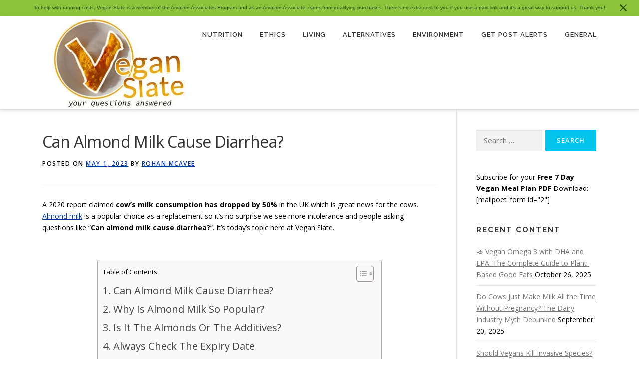

--- FILE ---
content_type: text/html; charset=utf-8
request_url: https://www.google.com/recaptcha/api2/aframe
body_size: 266
content:
<!DOCTYPE HTML><html><head><meta http-equiv="content-type" content="text/html; charset=UTF-8"></head><body><script nonce="oP4KSay43y3SqkIAfoDciA">/** Anti-fraud and anti-abuse applications only. See google.com/recaptcha */ try{var clients={'sodar':'https://pagead2.googlesyndication.com/pagead/sodar?'};window.addEventListener("message",function(a){try{if(a.source===window.parent){var b=JSON.parse(a.data);var c=clients[b['id']];if(c){var d=document.createElement('img');d.src=c+b['params']+'&rc='+(localStorage.getItem("rc::a")?sessionStorage.getItem("rc::b"):"");window.document.body.appendChild(d);sessionStorage.setItem("rc::e",parseInt(sessionStorage.getItem("rc::e")||0)+1);localStorage.setItem("rc::h",'1769405938650');}}}catch(b){}});window.parent.postMessage("_grecaptcha_ready", "*");}catch(b){}</script></body></html>

--- FILE ---
content_type: text/css
request_url: https://cdn-hbboc.nitrocdn.com/rYujiFxZrYvtRYNDTYxciTfGKlnPEjIs/assets/static/optimized/rev-b89d2f6/veganslate.com/combinedCss/nitro-min-noimport-4f3ed311a99990f2c026d34bb5186721-stylesheet.css
body_size: 11293
content:
.mailpoet_form_html p,.mailpoet_form_html ol,.mailpoet_form_html ul,.mailpoet_form_html li,.mailpoet_form_html dl,.mailpoet_form_html dt,.mailpoet_form_html dd,.mailpoet_form_html blockquote,.mailpoet_form_html figure,.mailpoet_form_html fieldset,.mailpoet_form_html form,.mailpoet_form_html legend,.mailpoet_form_html textarea,.mailpoet_form_html pre,.mailpoet_form_html iframe,.mailpoet_form_html hr,.mailpoet_form_html h1,.mailpoet_form_html h2,.mailpoet_form_html h3,.mailpoet_form_html h4,.mailpoet_form_html h5,.mailpoet_form_html h6,.mailpoet_form_iframe p,.mailpoet_form_iframe ol,.mailpoet_form_iframe ul,.mailpoet_form_iframe li,.mailpoet_form_iframe dl,.mailpoet_form_iframe dt,.mailpoet_form_iframe dd,.mailpoet_form_iframe blockquote,.mailpoet_form_iframe figure,.mailpoet_form_iframe fieldset,.mailpoet_form_iframe form,.mailpoet_form_iframe legend,.mailpoet_form_iframe textarea,.mailpoet_form_iframe pre,.mailpoet_form_iframe iframe,.mailpoet_form_iframe hr,.mailpoet_form_iframe h1,.mailpoet_form_iframe h2,.mailpoet_form_iframe h3,.mailpoet_form_iframe h4,.mailpoet_form_iframe h5,.mailpoet_form_iframe h6{font-family:Arial,Helvetica,sans-serif;font-size:16px;-moz-osx-font-smoothing:grayscale;-webkit-font-smoothing:antialiased;font-synthesis:none;font-weight:normal;letter-spacing:normal}.mailpoet_form_html h1,.mailpoet_form_html .h1,.mailpoet_form_html h2,.mailpoet_form_html .h2,.mailpoet_form_html h3,.mailpoet_form_html .h3,.mailpoet_form_html h4,.mailpoet_form_html .h4,.mailpoet_form_html h5,.mailpoet_form_html .h5,.mailpoet_form_html h6,.mailpoet_form_html .h6,.mailpoet_form_iframe h1,.mailpoet_form_iframe .h1,.mailpoet_form_iframe h2,.mailpoet_form_iframe .h2,.mailpoet_form_iframe h3,.mailpoet_form_iframe .h3,.mailpoet_form_iframe h4,.mailpoet_form_iframe .h4,.mailpoet_form_iframe h5,.mailpoet_form_iframe .h5,.mailpoet_form_iframe h6,.mailpoet_form_iframe .h6{font-weight:700;letter-spacing:normal;padding-top:0}.mailpoet_form_html ul,.mailpoet_form_html ol,.mailpoet_form_iframe ul,.mailpoet_form_iframe ol{font-family:Arial,Helvetica,sans-serif}.mailpoet_form_html label,.mailpoet_form_iframe label{font-family:Arial,Helvetica,sans-serif;margin-bottom:10px}.mailpoet_form_html input,.mailpoet_form_iframe input{font-family:Arial,Helvetica,sans-serif}.mailpoet_form_html a,.mailpoet_form_iframe a{background-color:rgba(0,0,0,0);color:#28303d;cursor:pointer;-webkit-text-decoration-skip-ink:all;text-decoration-skip-ink:all;text-decoration-thickness:1px;text-underline-offset:3px}.mailpoet_form_html button,.mailpoet_form_html input[type=button],.mailpoet_form_html input[type=reset],.mailpoet_form_html input[type=submit],.mailpoet_form_iframe button,.mailpoet_form_iframe input[type=button],.mailpoet_form_iframe input[type=reset],.mailpoet_form_iframe input[type=submit]{text-transform:none}input.parsley-success,select.parsley-success,textarea.parsley-success{background-color:#dff0d8;border-color:#d6e9c6;color:#468847}input.parsley-error,select.parsley-error,textarea.parsley-error{background-color:#f2dede;border-color:#eed3d7;color:#900}.parsley-errors-list{color:#900;font-size:.8rem;line-height:1em;list-style-type:none;margin:8px 0 3px;opacity:0;padding:0;transition:all .3s ease-in}.parsley-errors-list.filled{opacity:1}.mailpoet-form-input .parsley-errors-list{left:16px;margin-top:2px;position:absolute;top:100%}.parsley-required,.parsley-custom-error-message{color:#900}.mailpoet-form-errors{padding:0 16px}.mailpoet_text_label,.mailpoet_textarea_label,.mailpoet_select_label,.mailpoet_radio_label,.mailpoet_checkbox_label,.mailpoet_list_label,.mailpoet_date_label{display:block}@media screen and (max-width: 499px){.mailpoet_text_label,.mailpoet_textarea_label,.mailpoet_select_label,.mailpoet_radio_label,.mailpoet_checkbox_label,.mailpoet_list_label,.mailpoet_date_label{font-size:16px !important;line-height:1.4 !important}}@media screen and (max-width: 499px){.mailpoet_form{box-sizing:border-box}}.mailpoet_form .mailpoet_submit,.mailpoet_form .mailpoet_paragraph,.mailpoet_form .mailpoet_form_paragraph,.mailpoet_form .mailpoet_textarea,.mailpoet_form .mailpoet_text,.mailpoet_form .mailpoet_select,.mailpoet_form .mailpoet_form_image,.mailpoet_form .mailpoet_message,.mailpoet_form .mailpoet_paragraph select{max-width:100%}@media screen and (max-width: 499px){.mailpoet_form .mailpoet_submit,.mailpoet_form .mailpoet_paragraph,.mailpoet_form .mailpoet_form_paragraph,.mailpoet_form .mailpoet_textarea,.mailpoet_form .mailpoet_text,.mailpoet_form .mailpoet_select,.mailpoet_form .mailpoet_form_image,.mailpoet_form .mailpoet_message,.mailpoet_form .mailpoet_paragraph select{font-size:16px !important;line-height:1.4 !important}}.mailpoet_form.mailpoet_form_successfully_send{position:relative}.mailpoet_form.mailpoet_form_successfully_send .mailpoet_validate_success{left:50%;position:absolute;text-align:center;top:50%;transform:translate(-50%,-50%)}.mailpoet_form .mailpoet-has-background-color{padding:1.25em 2.375em}.mailpoet_form .mailpoet-has-font-size{line-height:1.4}.mailpoet_form .mailpoet_submit{white-space:normal;word-wrap:break-word}.mailpoet_paragraph fieldset,.mailpoet_paragraph legend{background:rgba(0,0,0,0);border:0;color:inherit;margin:0;padding:0}.mailpoet_textarea{height:auto}.mailpoet_form_sending .mailpoet_form_loading{display:block}.mailpoet_form_sending .mailpoet_submit{display:none}.mailpoet_form_loading{display:none;text-align:center;width:30px}.mailpoet_form_loading>span{animation:mailpoet-bouncedelay 1.4s infinite ease-in-out both;background-color:#5b5b5b;border-radius:100%;display:inline-block;height:5px;width:5px}.mailpoet_form_loading .mailpoet_bounce1{animation-delay:-.32s}.mailpoet_form_loading .mailpoet_bounce2{animation-delay:-.16s;margin:0 7px}.mailpoet_captcha_form .mailpoet_validate_success{color:#468847}.mailpoet_captcha_form .mailpoet_validate_error{color:#b94a48}.mailpoet_captcha_update{cursor:pointer}.mailpoet_recaptcha_noscript_container{height:422px;position:relative;width:302px}.mailpoet_recaptcha_noscript_container>div{height:422px;position:absolute;width:302px}.mailpoet_recaptcha_noscript_container>div iframe{border-style:none;height:422px;width:302px}.mailpoet_recaptcha_noscript_input{background:#f9f9f9;border:1px solid #c1c1c1;border-radius:3px;border-style:none;bottom:12px;height:60px;left:25px;margin:0;padding:0;right:25px;width:300px}.mailpoet_recaptcha_noscript_input textarea{border:1px solid #c1c1c1;height:40px;margin:10px 25px;padding:0;resize:none;width:250px}@keyframes mailpoet-bouncedelay{0%,80%,100%{transform:scale(0)}40%{transform:scale(1)}}.mailpoet_form .mailpoet_paragraph{margin-bottom:20px}.mailpoet_column_with_background{padding:10px}.mailpoet_form_column:not(:first-child){margin-left:20px}@media screen and (min-width: 500px){.mailpoet_form_fixed_bar .mailpoet_form_columns .mailpoet_form_column .mailpoet_paragraph:last-child{margin-bottom:0}}@media screen and (min-width: 500px){div.mailpoet_form:not(.mailpoet_form_fixed_bar) .mailpoet_paragraph:last-child,div.mailpoet_form:not(.mailpoet_form_fixed_bar) .mailpoet_paragraph p:last-child{margin-bottom:0}}.mailpoet_form_columns_container{container-name:columns;container-type:inline-size}.mailpoet_form_columns{display:flex;flex-wrap:nowrap}.mailpoet_form_columns.mailpoet_vertically_align_top{align-items:flex-start}.mailpoet_form_columns.mailpoet_vertically_align_center{align-items:flex-start}.mailpoet_form_columns.mailpoet_vertically_align_bottom{align-items:flex-start}@container columns (width < 400px){}.mailpoet_form_column{container-name:column;container-type:inline-size;display:flex;flex-direction:column;flex-grow:1}.mailpoet_form_column.mailpoet_vertically_align_top{align-self:flex-start}.mailpoet_form_column.mailpoet_vertically_align_center{align-self:center}.mailpoet_form_column.mailpoet_vertically_align_bottom{align-self:flex-end}@container column (width > 400px){}.mailpoet_widget_preview{align-items:center;background-color:#fff;display:flex;flex-direction:row;height:100%;justify-content:center;left:0;max-width:100% !important;overflow-y:auto !important;position:fixed;top:0;width:100% !important;z-index:100000}.mailpoet_widget_preview .widget-area{display:block !important;float:none !important;margin:auto;position:static !important;width:600px}.mailpoet_form_popup_overlay{background-color:#000;display:none;height:100%;left:0;margin:0;max-width:100% !important;opacity:.7;position:fixed;top:0;width:100% !important;z-index:100000}div.mailpoet_form_popup{background-color:#fff;border-radius:10px;box-shadow:0 4px 35px 0 rgba(195,65,2,.2);display:none;left:50%;max-height:calc(100vh - 60px);overflow-y:auto;position:fixed;top:50%;transform:translate(-50%,-50%);z-index:100001}.mailpoet_form_close_icon{cursor:pointer;display:block;height:20px;margin:0 0 0 auto;padding:0;position:absolute;right:10px;top:10px;width:20px;z-index:100002}div.mailpoet_form_fixed_bar{background-color:#fff;box-shadow:0 4px 35px 0 rgba(195,65,2,.2);box-sizing:border-box;display:none;left:0;margin:0;max-height:calc(100vh - 60px);max-width:100% !important;overflow-y:auto;position:fixed;width:100% !important;z-index:100000}div.mailpoet_form_fixed_bar form{margin:0 auto}.mailpoet_form_position_top{top:0}.mailpoet_form_position_bottom{bottom:0}div.mailpoet_form_slide_in{background-color:#fff;bottom:0;box-shadow:0 4px 35px 0 rgba(195,65,2,.2);display:none;max-height:calc(100vh - 60px);overflow-y:auto;position:fixed;z-index:100000}@media screen and (min-width: 500px){div.mailpoet_form_slide_in.mailpoet_form_position_left{border-top-right-radius:10px}div.mailpoet_form_slide_in.mailpoet_form_position_right{border-top-left-radius:10px}}.mailpoet_form_position_left{left:0}.mailpoet_form_position_right{right:0}.mailpoet_form_popup_overlay.active,div.mailpoet_form_popup.active,div.mailpoet_form_fixed_bar.active,div.mailpoet_form_slide_in.active{display:block}@media screen and (max-width: 500px){.mailpoet_form_popup_overlay.active{display:none}}.mailpoet_form_image.is-style-rounded img{border-radius:9999px}.mailpoet_form_image>figure{margin:0}.mailpoet_form_image img{margin:0;max-width:100%}.mailpoet_form_image .aligncenter{align-items:center;display:flex;flex-direction:column;justify-content:center;margin-bottom:auto;margin-top:auto}.mailpoet_form_image .alignleft{float:left;margin-right:1em}.mailpoet_form_image .alignright{float:right;margin-left:1em}.mailpoet_form_image figcaption{text-align:center}@media screen and (max-width: 499px){.mailpoet_form_image{display:none}}.mailpoet_spacer{align-items:center;display:flex;flex-direction:column;justify-content:center;margin-bottom:20px;width:100%}@media screen and (max-width: 499px){.mailpoet_spacer:not(.mailpoet_has_divider){display:none}.mailpoet_spacer.mailpoet_has_divider{max-height:10px}}.mailpoet_message{clear:both}@media screen and (max-width: 499px){.mailpoet_form .mailpoet-heading{font-size:18px !important;line-height:1.4 !important;margin:12.6px 0 !important}}@media screen and (max-width: 499px){h1.mailpoet-heading{font-size:23px !important;line-height:1.4 !important;margin:16.1px 0 !important}}@media screen and (max-width: 499px){h2.mailpoet-heading{font-size:20px !important;line-height:1.4 !important;margin:14px 0 !important}}h2.mailpoet-heading:before{content:none}h2.mailpoet-heading:after{content:none}.mailpoet-manage-subscription .mailpoet_text_label,.mailpoet-manage-subscription .mailpoet_textarea_label,.mailpoet-manage-subscription .mailpoet_select_label,.mailpoet-manage-subscription .mailpoet_radio_label,.mailpoet-manage-subscription .mailpoet_checkbox_label,.mailpoet-manage-subscription .mailpoet_list_label,.mailpoet-manage-subscription .mailpoet_date_label{padding-right:10px}.mailpoet-manage-subscription .mailpoet-submit-success{color:#7ed321}.mailpoet-manage-subscription .mailpoet-change-email-info{font-size:85%}.mailpoet_form_overlay_animation{animation:fade-in-overlay 1s 1 cubic-bezier(.77,0,.175,1)}@keyframes fade-in-overlay{0%{opacity:0}100%{opacity:.7}}.mailpoet_form_animation_slideup{animation:slide-up 1s 1 cubic-bezier(.77,0,.175,1)}.mailpoet_form_popup.mailpoet_form_animation_slideup{animation:slide-up-popup 1s 1 cubic-bezier(.77,0,.175,1)}@keyframes slide-up-popup{0%{opacity:0;transform:translate(-50%,-20%)}100%{opacity:1;transform:translate(-50%,-50%)}}@keyframes slide-up{0%{opacity:0;transform:translateY(30%)}100%{opacity:1;transform:translateY(0)}}.mailpoet_form_animation_fadein{animation:fade-in 1s 1 cubic-bezier(.77,0,.175,1)}@keyframes fade-in{0%{opacity:0}100%{opacity:1}}.mailpoet_form_animation_slideright{animation:slide-right 1s 1 cubic-bezier(.77,0,.175,1)}.mailpoet_form_popup.mailpoet_form_animation_slideright{animation:slide-right-popup 1s 1 cubic-bezier(.77,0,.175,1)}@keyframes slide-right{0%{opacity:0;transform:translateX(-30%)}100%{opacity:1;transform:translateX(0)}}@keyframes slide-right-popup{0%{opacity:0;transform:translate(-80%,-50%)}100%{opacity:1;transform:translate(-50%,-50%)}}.mailpoet_form_animation_slideleft{animation:slide-left 1s 1 cubic-bezier(.77,0,.175,1)}.mailpoet_form_popup.mailpoet_form_animation_slideleft{animation:slide-left-popup 1s 1 cubic-bezier(.77,0,.175,1)}@keyframes slide-left{0%{opacity:0;transform:translateX(30%)}100%{opacity:1;transform:translateX(0)}}@keyframes slide-left-popup{0%{opacity:0;transform:translate(-20%,-50%)}100%{opacity:1;transform:translate(-50%,-50%)}}.mailpoet_form_animation_slidedown{animation:slide-down 1s 1 cubic-bezier(.77,0,.175,1)}.mailpoet_form_popup.mailpoet_form_animation_slidedown{animation:slide-down-popup 1s 1 cubic-bezier(.77,0,.175,1)}@keyframes slide-down{0%{opacity:0;transform:translateY(-30%)}100%{opacity:1;transform:translateY(0)}}@keyframes slide-down-popup{0%{opacity:0;transform:translate(-50%,-80%)}100%{opacity:1;transform:translate(-50%,-50%)}}.mailpoet_form_animation_zoomout{animation:zoom-out 1s 1 cubic-bezier(.77,0,.175,1)}.mailpoet_form_popup.mailpoet_form_animation_zoomout{animation:zoom-out-popup 1s 1 cubic-bezier(.77,0,.175,1)}@keyframes zoom-out{0%{opacity:0;transform:scale(1.3)}100%{opacity:1;transform:scale(1)}}@keyframes zoom-out-popup{0%{transform:scale(1.3) translate(-35%,-35%)}100%{transform:scale(1) translate(-50%,-50%)}}.mailpoet_form_animation_zoomin{animation:zoom-in 1s 1 cubic-bezier(.77,0,.175,1)}.mailpoet_form_popup.mailpoet_form_animation_zoomin{animation:zoom-in-popup 1s 1 cubic-bezier(.77,0,.175,1)}@keyframes zoom-in{0%{opacity:0;transform:scale(.8)}100%{opacity:1;transform:scale(1)}}@keyframes zoom-in-popup{0%{transform:scale(.8) translate(-60%,-60%)}100%{transform:scale(1) translate(-50%,-50%)}}.mailpoet_form_animation_flip{animation:flip 1s 1 ease-in-out;perspective:2000px}.mailpoet_form_popup.mailpoet_form_animation_flip{animation:flip-popup 1s 1 ease-in-out;perspective:2000px}@keyframes flip{0%{opacity:0;transform:rotateY(-60deg);transform-style:preserve-3d}100%{opacity:1;transform:rotateY(0deg)}}@keyframes flip-popup{0%{opacity:0;transform:rotateY(-60deg) translate(-59%,-50%);transform-style:preserve-3d}100%{opacity:1;transform:rotateY(0deg) translate(-50%,-50%)}}.mailpoet_form .has-black-color{color:#000}.mailpoet_form .has-black-background-color{background-color:#000}.mailpoet_form .has-cyan-bluish-gray-color{color:#abb8c3}.mailpoet_form .has-cyan-bluish-gray-background-color{background-color:#abb8c3}.mailpoet_form .has-white-color{color:#fff}.mailpoet_form .has-black-white-color{background-color:#fff}.mailpoet_form .has-pale-pink-color{color:#f78da7}.mailpoet_form .has-pale-pink-background-color{background-color:#f78da7}.mailpoet_form .has-vivid-red-color{color:#cf2e2e}.mailpoet_form .has-vivid-red-background-color{background-color:#cf2e2e}.mailpoet_form .has-luminous-vivid-orange-color{color:#ff6900}.mailpoet_form .has-luminous-vivid-orange-background-color{background-color:#ff6900}.mailpoet_form .has-luminous-vivid-amber-color{color:#fcb900}.mailpoet_form .has-luminous-vivid-amber-background-color{background-color:#fcb900}.mailpoet_form .has-light-green-cyan-color{color:#7bdcb5}.mailpoet_form .has-light-green-cyan-background-color{background-color:#7bdcb5}.mailpoet_form .has-vivid-green-cyan-color{color:#00d084}.mailpoet_form .has-vivid-green-cyan-background-color{background-color:#00d084}.mailpoet_form .has-pale-cyan-blue-color{color:#8ed1fc}.mailpoet_form .has-pale-cyan-blue-background-color{background-color:#8ed1fc}.mailpoet_form .has-vivid-cyan-blue-color{color:#0693e3}.mailpoet_form .has-vivid-cyan-blue-background-color{background-color:#0693e3}.mailpoet_form .has-vivid-purple-color{color:#9b51e0}.mailpoet_form .has--vivid-purple--background-color{background-color:#9b51e0}.mailpoet_captcha_form .mailpoet_icon_button{background:rgba(0,0,0,0);border:0;cursor:pointer}.mailpoet_captcha_form .mailpoet_icon_button img{height:20px;width:20px}form#registerform .g-recaptcha:not([data-size=invisible]){scale:.9;transform-origin:0 0}form.woocommerce-form-register .g-recaptcha{padding-inline-start:3px}.cookielawinfo-column-1{width:25%;}.cookielawinfo-column-2{width:10%;}.cookielawinfo-column-3{width:15%;}.cookielawinfo-column-4{width:50%;}.cookielawinfo-simple thead{width:100%;}.cookielawinfo-simple td{padding:5px 5px 5px 0;vertical-align:top;}.cookielawinfo-simple thead th{padding-right:10px;text-align:left;}.cookielawinfo-modern{border:1px solid #e3e3e3;background-color:#f2f2f2;width:100%;border-radius:6px;-webkit-border-radius:6px;-moz-border-radius:6px;}.cookielawinfo-modern td,.cookielawinfo-modern th{padding:5px;color:#333;}.cookielawinfo-modern thead{font-family:"Lucida Sans Unicode","Lucida Grande",sans-serif;padding:.2em 0 .2em .5em;text-align:left;color:#4b4b4b;background-color:#c8c8c8;background-image:-webkit-gradient(linear,left top,left bottom,from(#f2f2f2),to(#e3e3e3),color-stop(.6,#b3b3b3));background-image:-moz-linear-gradient(top,#d6d6d6,#b0b0b0,#b3b3b3 90%);border-bottom:solid 1px #999;}.cookielawinfo-modern th{font-family:"Helvetica Neue",Helvetica,Arial,sans-serif;font-size:17px;line-height:20px;font-style:normal;font-weight:normal;text-align:left;text-shadow:white 1px 1px 1px;}.cookielawinfo-modern td{line-height:20px;font-family:"Helvetica Neue",Helvetica,Arial,sans-serif;font-size:14px;border-bottom:1px solid #fff;border-top:1px solid #fff;}.cookielawinfo-modern tr.cookielawinfo-row:hover{background-color:#fff;}.cookielawinfo-elegant{border:1px solid #dfdfdf;background-color:#f9f9f9;width:100%;-moz-border-radius:3px;-webkit-border-radius:3px;border-radius:3px;font-family:Arial,"Bitstream Vera Sans",Helvetica,Verdana,sans-serif;color:#333;}.cookielawinfo-elegant tr{border-top-color:white;border-bottom:1px solid #dfdfdf;color:#555;}.cookielawinfo-elegant th{text-shadow:rgba(255,255,255,.796875) 0px 1px 0px;font-family:Georgia,"Times New Roman","Bitstream Charter",Times,serif;font-weight:normal;padding:7px 7px 8px;text-align:left;line-height:1.3em;font-size:14px;}.cookielawinfo-elegant td{font-size:12px;padding:4px 7px 2px;vertical-align:top;}.cookielawinfo-rounded{background-color:#f5f5f5;padding:5px;border-radius:5px;-moz-border-radius:5px;-webkit-border-radius:5px;border:1px solid #ebebeb;}.cookielawinfo-rounded td,.rounded th{padding:1px 5px;}.cookielawinfo-rounded thead{text-shadow:0 1px 0 white;color:#999;}.cookielawinfo-rounded th{text-align:left;text-transform:uppercase;font-size:11pt;border-bottom:1px solid #fff;padding:1px 5px;}.cookielawinfo-rounded td{font-size:10pt;padding:5px;}.cookielawinfo-rounded tr.cookielawinfo-row:hover{background-color:#fff;}table.cookielawinfo-classic{font-family:Verdana,Arial,Helvetica,sans-serif;border-collapse:collapse;border-left:1px solid #ccc;border-top:1px solid #ccc;color:#333;}table.cookielawinfo-classic thead tr th{text-transform:uppercase;background:#e2e2e2;}table.cookielawinfo-classic tfoot tr th,table.cookielawinfo-classic tfoot tr td{text-transform:uppercase;color:#000;font-weight:bold;}table.cookielawinfo-classic tfoot tr th{width:20%;}table.cookielawinfo-classic tfoot tr td{width:80%;}table.cookielawinfo-classic td,table.cookielawinfo-classic th{border-right:1px solid #ccc;border-bottom:1px solid #ccc;padding:5px;line-height:1.8em;font-size:.8em;vertical-align:top;width:20%;}table.cookielawinfo-classic tr.odd th,table.cookielawinfo-classic tr.odd td{background:#efefef;}table.cookielawinfo-winter{font:85% "Lucida Grande","Lucida Sans Unicode","Trebuchet MS",sans-serif;padding:0;margin:10px 0 20px;border-collapse:collapse;color:#333;background:#f3f5f7;}table.cookielawinfo-winter a{color:#3a4856;text-decoration:none;border-bottom:1px solid #c6c8cb;}table.cookielawinfo-winter a:visited{color:#777;}table.cookielawinfo-winter a:hover{color:#000;}table.cookielawinfo-winter caption{text-align:left;text-transform:uppercase;padding-bottom:10px;font:200% "Lucida Grande","Lucida Sans Unicode","Trebuchet MS",sans-serif;}table.cookielawinfo-winter thead th{background:#3a4856;padding:15px 10px;color:#fff;text-align:left;font-weight:normal;}table.cookielawinfo-winter tbody{border-left:1px solid #eaecee;border-right:1px solid #eaecee;}table.cookielawinfo-winter tbody{border-bottom:1px solid #eaecee;}table.cookielawinfo-winter tbody td,table.cookielawinfo-winter tbody th{padding:10px;background:url("https://cdn-hbboc.nitrocdn.com/rYujiFxZrYvtRYNDTYxciTfGKlnPEjIs/assets/images/optimized/rev-c9d2b54/veganslate.com/wp-content/plugins/cookie-law-info/legacy/images/td_back.gif") repeat-x;text-align:left;}table.cookielawinfo-winter tbody td.nitro-lazy,table.cookielawinfo-winter tbody th.nitro-lazy{background:none !important;}table.cookielawinfo-winter tbody tr{background:#f3f5f7;}table.cookielawinfo-winter tbody tr.odd{background:#f0f2f4;}table.cookielawinfo-winter tbody  tr:hover{background:#eaecee;color:#111;}table.cookielawinfo-winter tfoot td,table.cookielawinfo-winter tfoot th,table.cookielawinfo-winter tfoot tr{text-align:left;font:120% "Lucida Grande","Lucida Sans Unicode","Trebuchet MS",sans-serif;text-transform:uppercase;background:#fff;padding:10px;}@media (max-width:800px){table.cookielawinfo-row-cat-table td,table.cookielawinfo-row-cat-table th{width:23%;font-size:12px;word-wrap:break-word;}table.cookielawinfo-row-cat-table .cookielawinfo-column-4,table.cookielawinfo-row-cat-table .cookielawinfo-column-4{width:45%;}}.cookielawinfo-row-cat-title{border-bottom:1px solid #eee;text-align:center;}.cookielawinfo-row-cat-title-head{text-align:center;}.cookielawinfo-row-cat-table{width:99%;margin-left:5px;}.su-u-clearfix::after{content:"";display:table;clear:both;}.su-u-trim>:first-child{margin-top:0;}.su-u-trim>:last-child{margin-bottom:0;}.su-u-responsive-media-yes{position:relative;padding-bottom:56.25%;height:0;overflow:hidden;}.su-u-responsive-media-yes .fluid-width-video-wrapper,.su-u-responsive-media-yes .video-holder{position:static !important;}.su-u-responsive-media-yes embed,.su-u-responsive-media-yes iframe,.su-u-responsive-media-yes object{position:absolute;top:0;left:0;width:100%;height:100%;}.su-u-overflow-hidden{overflow:hidden;}.su-accordion{margin-bottom:1.5em;}.su-accordion .su-spoiler{margin-bottom:.5em;}.su-audio{position:relative;width:100%;height:30px;margin-bottom:1.5em;background:#7c8781;background:linear-gradient(to bottom,#7c8781 0,#0a0809 100%);border-radius:3px;}.su-audio .jp-pause,.su-audio .jp-play{position:absolute;left:0;top:0;display:block;width:30px;height:30px;border-top-left-radius:3px;border-bottom-left-radius:3px;cursor:pointer;border-right:1px solid #454947;background-image:url("https://cdn-hbboc.nitrocdn.com/rYujiFxZrYvtRYNDTYxciTfGKlnPEjIs/assets/images/optimized/rev-c9d2b54/veganslate.com/wp-content/plugins/shortcodes-ultimate/includes/images/player/default.png");background-repeat:no-repeat;}.su-audio .jp-pause.nitro-lazy,.su-audio .jp-play.nitro-lazy{background-image:none !important;}.su-audio .jp-play{background-position:0 0;}.su-audio .jp-pause{background-position:-30px 0;}.su-audio .jp-current-time,.su-audio .jp-duration{position:absolute;top:0;display:block;height:30px;line-height:30px;font-size:10px;color:#eee;text-shadow:0 -1px 0 #000;}.su-audio .jp-current-time{left:45px;}.su-audio .jp-duration{right:10px;}.su-audio .jp-play-bar,.su-audio .jp-seek-bar{position:absolute;top:0;left:0;height:10px;border-radius:3px;cursor:pointer;}.su-audio .jp-progress{position:absolute;top:10px;left:85px;right:50px;height:10px;background:#333;box-shadow:0 0 5px #000 inset;border-radius:3px;}.su-audio .jp-seek-bar{background:#0b0b0b;background:linear-gradient(to bottom,#0b0b0b 0,#666 100%);}.su-audio .jp-play-bar{background:#6db3f2;background:linear-gradient(to bottom,#6db3f2 0,#54a3ee 50%,#3690f0 51%,#1e69de 100%);}.su-box{margin:0 0 1.5em;border-width:2px;border-style:solid;}.su-box-title{display:block;padding:.5em 1em;font-weight:700;font-size:1.1em;}.su-box-content{background-color:#fff;color:#444;padding:1em;}.su-box-style-soft .su-box-title{background-image:url("https://cdn-hbboc.nitrocdn.com/rYujiFxZrYvtRYNDTYxciTfGKlnPEjIs/assets/images/optimized/rev-c9d2b54/veganslate.com/wp-content/plugins/shortcodes-ultimate/includes/images/styles/style-soft.png");background-position:0 0;background-repeat:repeat-x;}.su-box-style-soft .su-box-title.nitro-lazy{background-image:none !important;}.su-box-style-glass .su-box-title{background-image:url("https://cdn-hbboc.nitrocdn.com/rYujiFxZrYvtRYNDTYxciTfGKlnPEjIs/assets/images/optimized/rev-c9d2b54/veganslate.com/wp-content/plugins/shortcodes-ultimate/includes/images/styles/style-glass.png");background-position:0 50%;background-repeat:repeat-x;}.su-box-style-glass .su-box-title.nitro-lazy{background-image:none !important;}.su-box-style-bubbles .su-box-title{background-image:url("https://cdn-hbboc.nitrocdn.com/rYujiFxZrYvtRYNDTYxciTfGKlnPEjIs/assets/images/optimized/rev-c9d2b54/veganslate.com/wp-content/plugins/shortcodes-ultimate/includes/images/styles/style-bubbles.png");background-position:0 50%;background-repeat:repeat-x;}.su-box-style-bubbles .su-box-title.nitro-lazy{background-image:none !important;}.su-box-style-noise .su-box-title{background-image:url("https://cdn-hbboc.nitrocdn.com/rYujiFxZrYvtRYNDTYxciTfGKlnPEjIs/assets/images/optimized/rev-c9d2b54/veganslate.com/wp-content/plugins/shortcodes-ultimate/includes/images/styles/style-noise.png");background-position:0 0;background-repeat:repeat-x;}.su-box-style-noise .su-box-title.nitro-lazy{background-image:none !important;}.su-button{display:inline-block !important;text-align:center;text-decoration:none !important;box-sizing:content-box !important;transition:all .2s;}.su-button-wide{display:block !important;margin:1em 0;}.su-button-center{text-align:center;}.su-button span{display:block !important;text-decoration:none !important;box-sizing:content-box !important;transition:all .2s;}.su-button img{border:none !important;vertical-align:middle !important;margin:-.2em .4em 0 -.3em !important;box-shadow:none !important;}.su-button i{display:inline-block;width:1em;height:1em;margin:0 .5em 0 0 !important;text-align:center;line-height:1em;}.su-button.su-button-float-icon img{margin:0 .5em !important;}.su-button small{display:block;margin:-.2em 0 0;color:inherit;text-align:center;font-style:normal;font-size:.8em;line-height:1;opacity:.7;}@media screen and (max-width:768px){.su-button span{padding-top:.25em !important;padding-bottom:.25em !important;line-height:1.2 !important;}.su-button small{margin-top:.2em !important;}}.su-button-style-default{border-width:1px;border-style:solid;}.su-button-style-default:hover{opacity:.7;}.su-button-style-default span{border-top-width:1px;border-bottom-width:1px;border-top-style:solid;border-bottom-style:solid;}.su-button-style-flat,.su-button-style-flat span{border:none;}.su-button-style-flat span{position:relative;}.su-button-style-flat:hover span{top:1px;}.su-button-style-ghost{background:0 0 !important;}.su-button-style-ghost span{border-width:3px;border-style:solid;}.su-button-style-ghost:hover span{border-color:inherit !important;}.su-button-style-soft span{background:0 -20px url("https://cdn-hbboc.nitrocdn.com/rYujiFxZrYvtRYNDTYxciTfGKlnPEjIs/assets/images/optimized/rev-c9d2b54/veganslate.com/wp-content/plugins/shortcodes-ultimate/includes/images/styles/style-soft.png") repeat-x;}.su-button-style-soft span.nitro-lazy{background:none !important;}.su-button-style-soft:hover span{background:0 0 url("https://cdn-hbboc.nitrocdn.com/rYujiFxZrYvtRYNDTYxciTfGKlnPEjIs/assets/images/optimized/rev-c9d2b54/veganslate.com/wp-content/plugins/shortcodes-ultimate/includes/images/styles/style-soft.png") repeat-x;}.su-button-style-soft:hover span.nitro-lazy{background:none !important;}.su-button-style-glass span{background:0 50% url("https://cdn-hbboc.nitrocdn.com/rYujiFxZrYvtRYNDTYxciTfGKlnPEjIs/assets/images/optimized/rev-c9d2b54/veganslate.com/wp-content/plugins/shortcodes-ultimate/includes/images/styles/style-glass.png") repeat-x;}.su-button-style-glass span.nitro-lazy{background:none !important;}.su-button-style-glass:hover span{background:100% 50% url("https://cdn-hbboc.nitrocdn.com/rYujiFxZrYvtRYNDTYxciTfGKlnPEjIs/assets/images/optimized/rev-c9d2b54/veganslate.com/wp-content/plugins/shortcodes-ultimate/includes/images/styles/style-glass.png") repeat-x;}.su-button-style-glass:hover span.nitro-lazy{background:none !important;}.su-button-style-bubbles span{background:0 50% url("https://cdn-hbboc.nitrocdn.com/rYujiFxZrYvtRYNDTYxciTfGKlnPEjIs/assets/images/optimized/rev-c9d2b54/veganslate.com/wp-content/plugins/shortcodes-ultimate/includes/images/styles/style-bubbles.png") no-repeat;}.su-button-style-bubbles span.nitro-lazy{background:none !important;}.su-button-style-bubbles:hover span{background:-710px 50% url("https://cdn-hbboc.nitrocdn.com/rYujiFxZrYvtRYNDTYxciTfGKlnPEjIs/assets/images/optimized/rev-c9d2b54/veganslate.com/wp-content/plugins/shortcodes-ultimate/includes/images/styles/style-bubbles.png") no-repeat;}.su-button-style-bubbles:hover span.nitro-lazy{background:none !important;}.su-button-style-noise span{background:0 0 url("https://cdn-hbboc.nitrocdn.com/rYujiFxZrYvtRYNDTYxciTfGKlnPEjIs/assets/images/optimized/rev-c9d2b54/veganslate.com/wp-content/plugins/shortcodes-ultimate/includes/images/styles/style-noise.png") repeat-x;}.su-button-style-noise span.nitro-lazy{background:none !important;}.su-button-style-noise:hover span{background:0 0 url("https://cdn-hbboc.nitrocdn.com/rYujiFxZrYvtRYNDTYxciTfGKlnPEjIs/assets/images/optimized/rev-c9d2b54/veganslate.com/wp-content/plugins/shortcodes-ultimate/includes/images/styles/style-noise.png") repeat-x;}.su-button-style-noise:hover span.nitro-lazy{background:none !important;}.su-button-style-stroked span{margin:1px;border:1px dashed #fff !important;}.su-button-style-stroked:hover span{opacity:.7;}.su-button-style-3d{border-bottom-style:solid;border-bottom-width:6px;}.su-button-style-3d span{border-bottom-style:solid;border-bottom-width:1px;}.su-button-style-3d:hover{position:relative;top:3px;border-bottom-width:3px;}.su-carousel{position:relative;margin-bottom:1.5em;overflow:hidden;-webkit-backface-visibility:hidden;backface-visibility:hidden;z-index:1;}.su-carousel-centered{margin:0 auto 1.5em;}.su-carousel-slides{position:relative;width:100%;-webkit-transition-property:-webkit-transform,left,top;-webkit-transition-duration:0s;-webkit-transform:translate3d(0,0,0);-webkit-transition-timing-function:ease;-moz-transition-property:-moz-transform,left,top;-moz-transition-duration:0s;-moz-transform:translate3d(0,0,0);-moz-transition-timing-function:ease;-o-transition-property:-o-transform,left,top;-o-transition-duration:0s;-o-transform:translate3d(0,0,0);-o-transform:translate(0,0);-o-transition-timing-function:ease;-ms-transition-property:-ms-transform,left,top;-ms-transition-duration:0s;-ms-transform:translate3d(0,0,0);-ms-transition-timing-function:ease;transition-property:transform,left,top;transition-duration:0s;transform:translate3d(0,0,0);transition-timing-function:ease;}.swiper-free-mode>.su-carousel-slides{transition-timing-function:ease-out;margin:0 auto;}.su-carousel-slide{position:relative;float:left;}.su-carousel-slide>a,.su-carousel-slide>a>img,.su-carousel-slide>img{position:relative;display:block;width:100%;height:100%;text-decoration:none;box-sizing:border-box;-moz-box-sizing:border-box;-webkit-box-sizing:border-box;}.su-carousel-responsive-yes .su-carousel-slide>a,.su-carousel-responsive-yes .su-carousel-slide>a>img,.su-carousel-responsive-yes .su-carousel-slide>img{height:auto;}.su-carousel-pages-no .su-carousel-pagination{display:none;}.swiper-wp8-horizontal{-ms-touch-action:pan-y;}.swiper-wp8-vertical{-ms-touch-action:pan-x;}.su-carousel .su-carousel-slide a{padding:0 5px;}.su-carousel .su-carousel-slide img{padding:3px;border:1px solid #ccc;background:#fff;border-radius:5px;-moz-border-radius:5px;-webkit-border-radius:5px;}.su-carousel .su-carousel-slide-title{position:absolute;left:9px;right:9px;bottom:4px;display:block;padding:2px 3px;color:#fff;line-height:1.2;font-size:11px;background:#000;background:rgba(0,0,0,.5);box-sizing:border-box;-moz-box-sizing:border-box;-webkit-box-sizing:border-box;transition:opacity 1s;-o-transition:opacity 1s;-moz-transition:opacity 1s;-webkit-transition:opacity 1s;}.su-carousel .su-carousel-next,.su-carousel .su-carousel-prev{position:absolute;top:50%;display:block;width:40px;height:40px;margin-top:-20px;background:#000 0 0 url("https://cdn-hbboc.nitrocdn.com/rYujiFxZrYvtRYNDTYxciTfGKlnPEjIs/assets/images/optimized/rev-c9d2b54/veganslate.com/wp-content/plugins/shortcodes-ultimate/includes/images/swiper/default.png") no-repeat;background-color:rgba(0,0,0,.5);cursor:pointer;border-radius:50%;-moz-border-radius:50%;-webkit-border-radius:50%;opacity:0;transition:all .2s;}.su-carousel .su-carousel-next.nitro-lazy,.su-carousel .su-carousel-prev.nitro-lazy{background:none !important;}.su-carousel .su-carousel-prev{right:20px;margin-right:40px;background-position:-40px 0;}.su-carousel .su-carousel-next{left:20px;margin-left:40px;background-position:0 0;}.su-carousel:hover .su-carousel-next,.su-carousel:hover .su-carousel-prev{margin-left:0;margin-right:0;opacity:.7;}.su-carousel .su-carousel-next:hover,.su-carousel .su-carousel-prev:hover{opacity:1;}.su-carousel .su-carousel-pagination{position:absolute;left:15%;right:15%;top:50%;width:70%;height:0;margin-top:-7px;text-align:center;cursor:default;opacity:0;transition:all .2s;}.su-carousel:hover .su-carousel-pagination{bottom:20px;opacity:1;}.su-carousel .su-carousel-pagination span{display:inline-block;width:14px;height:14px;margin:0;background:#000 0 -999px url("https://cdn-hbboc.nitrocdn.com/rYujiFxZrYvtRYNDTYxciTfGKlnPEjIs/assets/images/optimized/rev-c9d2b54/veganslate.com/wp-content/plugins/shortcodes-ultimate/includes/images/swiper/default.png") no-repeat;background-color:rgba(0,0,0,.5);cursor:pointer;border-radius:50%;-moz-border-radius:50%;-webkit-border-radius:50%;transition:all .2s;}.su-carousel .su-carousel-pagination span.nitro-lazy{background:none !important;}.su-carousel:hover .su-carousel-pagination span{margin:0 3px;}.su-carousel .su-carousel-pagination span.swiper-visible-switch{background-color:#fff;background-color:rgba(255,255,255,.5);}.su-carousel .su-carousel-pagination span.swiper-active-switch,.su-carousel .su-carousel-pagination span:hover{background-position:0 -40px;}.su-row{margin-bottom:1.5em;}.su-row::after{display:table;clear:both;content:"";}.su-row .su-column{display:block;float:left;box-sizing:border-box;margin:0 0 0 4%;}.su-row .su-column:first-child{margin-left:0;}.su-row .su-column.su-column-size-1-1{margin-right:0;margin-left:0;}.su-row .su-column.su-column-centered{float:none;margin-right:auto;margin-left:auto;}.su-row .su-column-size-1-1{width:100%;}.su-row .su-column-size-1-2{width:48%;}.su-row .su-column-size-1-3{width:30.66%;}.su-row .su-column-size-2-3{width:65.33%;}.su-row .su-column-size-1-4{width:22%;}.su-row .su-column-size-3-4{width:74%;}.su-row .su-column-size-1-5{width:16.8%;}.su-row .su-column-size-2-5{width:37.6%;}.su-row .su-column-size-3-5{width:58.4%;}.su-row .su-column-size-4-5{width:79.2%;}.su-row .su-column-size-1-6{width:13.33%;}.su-row .su-column-size-5-6{width:82.66%;}.su-row .su-column embed,.su-row .su-column iframe,.su-row .su-column img,.su-row .su-column object{max-width:100%;}@media only screen and (max-width:767px){.su-row .su-column{float:none;width:100%;margin:0;}.su-row .su-column+.su-column{margin:1.5rem 0 0;}}.su-custom-gallery{display:flex;flex-wrap:wrap;margin-bottom:1.5em;}.su-custom-gallery-align-left{justify-content:flex-start;}.su-custom-gallery-align-center{justify-content:center;}.su-custom-gallery-align-right{justify-content:flex-end;}.su-custom-gallery-slide{position:relative;flex:0 0 auto;margin:.5em;}.su-custom-gallery-slide a{display:block;width:100%;height:100%;}.su-custom-gallery-slide img{display:block;box-sizing:border-box;margin:0;padding:3px;width:100%;height:100%;border:1px solid #ccc;border-radius:5px;background:#fff;box-shadow:none;transition:all .2s;-o-object-fit:cover;object-fit:cover;}.su-custom-gallery-slide:hover img{border:1px solid #aaa;background:#eee;}.su-custom-gallery-slide span{position:absolute;right:4px;bottom:4px;left:4px;display:block;overflow-y:auto;padding:2px 4px;max-height:calc(100% - 8px);background:#000;background:rgba(0,0,0,.5);color:#fff;word-wrap:break-word;font-size:12px;line-height:1.3;opacity:0;transition:all .2s;}.su-custom-gallery-slide:hover span{opacity:1;}.su-custom-gallery-title-never span{display:none;}.su-custom-gallery-title-always span{opacity:1;}.su-dailymotion{margin:0 0 1.5em;}.su-dailymotion iframe{border:none !important;}.su-display-posts-template-default .su-post{display:flex;margin-bottom:1.75em;}.su-display-posts-template-default .su-post-thumbnail{margin:0 1.25em 0 0;width:8.25em;}.su-display-posts-template-default .su-post-thumbnail a{display:block !important;text-decoration:none !important;}.su-display-posts-template-default .su-post-thumbnail img{display:block !important;margin:0 !important;max-width:100% !important;height:auto !important;-o-object-fit:cover !important;object-fit:cover !important;}.su-display-posts-template-default .su-post-body{flex:1;}.su-display-posts-template-default h2.su-post-title{margin:0 0 1em !important;padding:0 !important;border:none !important;font-size:1.35em !important;}.su-display-posts-template-default h2.su-post-title::after,.su-display-posts-template-default h2.su-post-title::before{display:none;}.su-display-posts-template-default .su-post-meta{margin:1em 0;font-size:.85em;opacity:.85;}.su-display-posts-template-default .su-post-excerpt p{margin:1em 0;}.su-display-posts-template-default .su-post-excerpt>:last-child{margin-bottom:0 !important;}.su-display-posts-template-default .su-post-comments-link{margin:1em 0 0;}@media screen and (max-width:768px){.su-display-posts-template-default .su-post-thumbnail{width:4em;}}.su-display-posts-template-teasers .su-post{display:flex;align-items:center;margin-bottom:1em;}.su-display-posts-template-teasers .su-post-thumbnail{margin:0 1em 0 0;width:3.75em;}.su-display-posts-template-teasers .su-post-thumbnail a{display:block !important;text-decoration:none !important;}.su-display-posts-template-teasers .su-post-thumbnail img{display:block !important;margin:0 !important;max-width:100% !important;height:auto !important;-o-object-fit:cover !important;object-fit:cover !important;}.su-display-posts-template-teasers .su-post-body{flex:1;}.su-display-posts-template-teasers h2.su-post-title{margin:0 !important;padding:0 !important;border:none !important;font-size:1.15em !important;}.su-display-posts-template-teasers h2.su-post-title::after,.su-display-posts-template-teasers h2.su-post-title::before{display:none;}@media screen and (max-width:768px){.su-display-posts-template-teasers .su-post-thumbnail{width:2.75em;}}.su-display-posts-template-single h2.su-post-title{margin:0 0 1em !important;padding:0 !important;border:none !important;font-size:1.75em !important;}.su-display-posts-template-single .su-post-meta{margin:1em 0;font-size:.85em;opacity:.85;}.su-display-posts-pagination{display:flex;justify-content:space-between;}.su-display-posts-pagination-next{margin-left:auto;}.su-divider{clear:both;border:none;text-align:right;line-height:1;}.su-divider a{display:inline-block;font-size:.8em;text-decoration:none;outline:0;padding-bottom:5px;}.su-divider-style-default{border-bottom-style:solid;}.su-divider-style-dotted{border-bottom-style:dotted;}.su-divider-style-dashed{border-bottom-style:dashed;}.su-divider-style-double{border-bottom-style:double;}.su-document{margin:0 0 1.5em;}.su-document iframe{border:none !important;}.su-dropcap{float:left;display:inline-block;width:2em;height:2em;margin:.2em .5em .2em 0;line-height:2em;text-align:center;overflow:hidden;text-transform:uppercase;}.su-dropcap-style-default{color:#fff;background:#45484d;background:linear-gradient(to bottom,#45484d 0,#000 100%);text-shadow:-1px -1px 0 #000;border-radius:50%;}.su-dropcap-style-flat{background:#444;color:#fff;}.su-dropcap-style-light{color:#333;border-radius:50%;background:#fff;background:linear-gradient(to bottom,#fff 0,#eaeaea 100%);}.su-dropcap-style-simple{width:1em;height:1em;line-height:1em;text-align:left;}.su-expand{margin:0 0 1.5em;}.su-expand-content{overflow:hidden;}.su-expand-link{margin-top:.5em;cursor:pointer;}.su-expand-link:hover{opacity:.7;}.su-expand-link a,.su-expand-link a:active,.su-expand-link a:focus,.su-expand-link a:hover,.su-expand-link a:visited{display:inline;text-decoration:none;box-shadow:none;background:0 0;border:none;}.su-expand-link-style-underlined .su-expand-link span{text-decoration:underline;}.su-expand-link-style-dotted .su-expand-link span{border-bottom:1px dotted #333;}.su-expand-link-style-dashed .su-expand-link span{border-bottom:1px dashed #333;}.su-expand-link-style-button .su-expand-link a{display:inline-block;margin-top:.2em;padding:.2em .4em;border:2px solid #333;}.su-expand-link-more{display:none;}.su-expand-link-less{display:block;}.su-expand-collapsed .su-expand-link-more{display:block;}.su-expand-collapsed .su-expand-link-less{display:none;}.su-expand-link i{display:inline-block;margin:0 .3em 0 0;vertical-align:middle;color:inherit;}.su-expand-link img{display:inline-block;width:1em;height:1em;margin:0 .3em 0 0;vertical-align:middle;}.su-frame,.su-frame-inner{display:block;}.su-frame-align-left{float:left;margin:0 1em 1em 0;}.su-frame-align-center{float:none;margin:1em auto;}.su-frame-align-right{float:right;margin:0 0 1em 1em;}.su-frame img{display:block !important;float:none !important;padding:0 !important;margin:0 !important;border:none !important;box-shadow:none !important;}.su-frame-style-default{padding:2px;border:1px solid #999;background:#fff;box-shadow:1px 1px 4px #ccc;}.su-frame-style-default .su-frame-inner{padding:2px;border:4px solid #eee;}.su-gmap{margin:0 0 1.5em;}.su-gmap iframe{border:none !important;}.su-guests{margin-bottom:1.5em;}.su-heading.su-heading-align-left{text-align:left;}.su-heading.su-heading-align-left .su-heading-inner{padding-left:.2em;}.su-heading.su-heading-align-right{text-align:right;}.su-heading.su-heading-align-right .su-heading-inner{padding-right:.2em;}.su-heading.su-heading-align-center{text-align:center;}.su-heading-style-default{padding:2px 0;border-top:1px solid #999;border-bottom:1px solid #999;}.su-heading-style-default .su-heading-inner{padding:1em .5em;border-top:4px solid #eee;border-bottom:4px solid #eee;}.su-highlight{display:inline;padding:1px 0;}.su-image-carousel{margin:1.5em 0;width:100%;}.su-image-carousel:first-child{margin-top:0;}.su-image-carousel:last-child{margin-bottom:0;}.su-image-carousel-item{box-sizing:border-box;width:100%;}.su-image-carousel-item-content{position:relative;}.su-image-carousel-item-content a,.su-image-carousel-item-content a:active,.su-image-carousel-item-content a:focus,.su-image-carousel-item-content a:hover,.su-image-carousel-item-content a:visited,.su-image-carousel-item-content img{display:block;box-sizing:border-box;margin:0;padding:0;width:100%;height:100%;border:none;border-radius:0;box-shadow:none;text-decoration:none;}.su-image-carousel-item-content a::after,.su-image-carousel-item-content a::before,.su-image-carousel-item-content img::after,.su-image-carousel-item-content img::before{display:none;}.su-image-carousel-item-content span{position:absolute;display:block;overflow:auto;max-height:60%;word-wrap:break-word;font-size:.9em;line-height:1.3;}.su-image-carousel-item-content span:empty{display:none;}.su-image-carousel-columns-2 .su-image-carousel-item{width:50%;}.su-image-carousel-columns-3 .su-image-carousel-item{width:33.3333333333%;}.su-image-carousel-columns-4 .su-image-carousel-item{width:25%;}.su-image-carousel-columns-5 .su-image-carousel-item{width:20%;}.su-image-carousel-columns-6 .su-image-carousel-item{width:16.6666666666%;}.su-image-carousel-columns-7 .su-image-carousel-item{width:14.2857142857%;}.su-image-carousel-columns-8 .su-image-carousel-item{width:12.5%;}.su-image-carousel-columns-2.su-image-carousel-has-spacing .su-image-carousel-item{margin-right:3%;width:48.5%;}.su-image-carousel-columns-3.su-image-carousel-has-spacing .su-image-carousel-item{margin-right:2.9%;width:31.4%;}.su-image-carousel-columns-4.su-image-carousel-has-spacing .su-image-carousel-item{margin-right:2.8%;width:22.9%;}.su-image-carousel-columns-5.su-image-carousel-has-spacing .su-image-carousel-item{margin-right:2.5%;width:18%;}.su-image-carousel-columns-6.su-image-carousel-has-spacing .su-image-carousel-item{margin-right:2.6%;width:14.5%;}.su-image-carousel-columns-7.su-image-carousel-has-spacing .su-image-carousel-item{margin-right:2.2%;width:12.4%;}.su-image-carousel-columns-8.su-image-carousel-has-spacing .su-image-carousel-item{margin-right:2%;width:10.75%;}@media screen and (max-width:768px){.su-image-carousel-adaptive .su-image-carousel-item,.su-image-carousel-adaptive.su-image-carousel-has-spacing .su-image-carousel-item{margin-right:0;width:100%;}}.su-image-carousel-crop .su-image-carousel-item-content::before{float:left;margin-left:-1px;width:1px;height:0;content:"";}.su-image-carousel-crop .su-image-carousel-item-content::after{display:table;clear:both;content:"";}.su-image-carousel-crop .su-image-carousel-item-content a,.su-image-carousel-crop .su-image-carousel-item-content img{position:absolute;top:0;right:0;bottom:0;left:0;width:100%;height:100%;}.su-image-carousel-crop .su-image-carousel-item-content img{-o-object-fit:cover;object-fit:cover;}.su-image-carousel-crop-16-9 .su-image-carousel-item-content::before{padding-top:56.25%;}.su-image-carousel-crop-16-10 .su-image-carousel-item-content::before{padding-top:62.5%;}.su-image-carousel-crop-21-9 .su-image-carousel-item-content::before{padding-top:42.857142857143%;}.su-image-carousel-crop-5-4 .su-image-carousel-item-content::before{padding-top:80%;}.su-image-carousel-crop-4-3 .su-image-carousel-item-content::before{padding-top:75%;}.su-image-carousel-crop-3-2 .su-image-carousel-item-content::before{padding-top:66.666666666667%;}.su-image-carousel-crop-2-1 .su-image-carousel-item-content::before{padding-top:50%;}.su-image-carousel-crop-1-1 .su-image-carousel-item-content::before{padding-top:100%;}.su-image-carousel-crop-1-2 .su-image-carousel-item-content::before{padding-top:200%;}.su-image-carousel-crop-2-3 .su-image-carousel-item-content::before{padding-top:150%;}.su-image-carousel-crop-3-4 .su-image-carousel-item-content::before{padding-top:133.33333333333%;}.su-image-carousel-crop-4-5 .su-image-carousel-item-content::before{padding-top:125%;}.su-image-carousel-crop-9-21 .su-image-carousel-item-content::before{padding-top:233.33333333333%;}.su-image-carousel-crop-10-16 .su-image-carousel-item-content::before{padding-top:160%;}.su-image-carousel-crop-9-16 .su-image-carousel-item-content::before{padding-top:177.77777777778%;}.su-image-carousel-align-left{float:left;margin-top:0;margin-right:1.5em;}.su-image-carousel-align-right{float:right;margin-top:0;margin-left:1.5em;}.su-image-carousel-align-center{margin-right:auto;margin-left:auto;}.su-image-carousel-align-full{margin-right:calc(50% - 50vw);margin-left:calc(50% - 50vw);max-width:100vw !important;width:100vw !important;}.su-image-carousel button.flickity-prev-next-button{position:absolute;top:50%;display:block;margin:-22px 0 0;padding:0;width:44px;height:44px;outline:0;border-radius:50%;opacity:0;transition:opacity .2s ease,transform .2s ease;transform:none;}.su-image-carousel:hover button.flickity-prev-next-button{opacity:.5;}.su-image-carousel button.flickity-prev-next-button:focus,.su-image-carousel button.flickity-prev-next-button:hover{box-shadow:none;opacity:1;}.su-image-carousel button.flickity-prev-next-button:focus{transform:scale(1.05);}.su-image-carousel button.flickity-prev-next-button[disabled]{display:none;}.su-image-carousel button.flickity-prev-next-button.previous{left:20px;}.su-image-carousel button.flickity-prev-next-button.next{right:20px;}.su-image-carousel>ol.flickity-page-dots{position:absolute;top:50%;bottom:auto;left:50%;margin:0;padding:0;width:auto;list-style:none;opacity:0;transition:opacity .2s ease;transform:translate(-50%,-50%);pointer-events:none;}.su-image-carousel:hover>ol.flickity-page-dots{opacity:1;}.su-image-carousel>ol.flickity-page-dots>li.dot{position:relative;display:inline-block;margin:5px;padding:0;width:20px;height:20px;border-radius:50%;list-style:none;opacity:.5;transition:opacity .2s ease;pointer-events:all;}.su-image-carousel>ol.flickity-page-dots>li.dot:hover{opacity:1;}.su-image-carousel>ol.flickity-page-dots>li.dot::before{position:absolute;top:50%;left:50%;display:none;margin:0;padding:0;width:10px;height:10px;border-radius:50%;content:"";transform:translate(-50%,-50%);}.su-image-carousel>ol.flickity-page-dots>li.dot.is-selected::before{display:block;}.su-image-carousel-controls-style-dark button.flickity-prev-next-button{background:#000;color:#fff;}.su-image-carousel-controls-style-dark ol.flickity-page-dots li.dot{background:#000;}.su-image-carousel-controls-style-dark ol.flickity-page-dots li.dot::before{background:#fff;}.su-image-carousel-controls-style-light button.flickity-prev-next-button{background:#fff;color:#000;}.su-image-carousel-controls-style-light ol.flickity-page-dots li.dot{background:#fff;}.su-image-carousel-controls-style-light ol.flickity-page-dots li.dot::before{background:#000;}.su-image-carousel-slides-style-default .su-image-carousel-item-content{margin:1px;}.su-image-carousel-slides-style-default .su-image-carousel-item-content img{padding:3px;border:1px solid #ccc;border-radius:7px;background:#fff;}.su-image-carousel-slides-style-default .su-image-carousel-item-content span{right:4px;bottom:4px;left:4px;padding:.5em .7em;border-bottom-right-radius:2px;border-bottom-left-radius:2px;background:linear-gradient(to top,rgba(0,0,0,.7),transparent);color:#fff;text-shadow:0 2px 5px #000;}.su-image-carousel-slides-style-minimal .su-image-carousel-item-content{margin:1px;}.su-image-carousel-slides-style-minimal .su-image-carousel-item-content span{right:0;bottom:0;left:0;padding:.7em;background:linear-gradient(to top,rgba(0,0,0,.7),transparent);color:#fff;text-shadow:0 2px 5px #000;}.su-image-carousel-slides-style-photo .su-image-carousel-item-content{padding:7px;}.su-image-carousel-slides-style-photo .su-image-carousel-item-content img{border:5px solid #fff;border-radius:7px;box-shadow:0 2px 5px rgba(0,0,0,.5);}.su-image-carousel-slides-style-photo .su-image-carousel-item-content span{right:12px;bottom:12px;left:12px;padding:.3em .5em;background:#fff;color:#000;font-size:.9em;}.su-image-carousel-slides-style-photo.su-image-carousel-crop .su-image-carousel-item-content img{top:7px;right:7px;bottom:7px;left:7px;width:calc(100% - 14px);height:calc(100% - 14px);}.su-image-carousel-mfp.mfp-bg{z-index:102000 !important;}.su-image-carousel-mfp.mfp-wrap{z-index:102001 !important;}.su-image-carousel-mfp.mfp-wrap .mfp-preloader{z-index:102002 !important;}.su-image-carousel-mfp.mfp-wrap .mfp-content{z-index:102003 !important;}.su-image-carousel-mfp.mfp-wrap button.mfp-arrow,.su-image-carousel-mfp.mfp-wrap button.mfp-close{z-index:102004 !important;}.su-image-carousel-has-outline .su-image-carousel-item-content a:focus img,.su-image-carousel-has-outline button.flickity-prev-next-button:focus{outline-width:2px;outline-style:solid;outline-color:Highlight;}@media (-webkit-min-device-pixel-ratio:0){.su-image-carousel-has-outline .su-image-carousel-item-content a:focus,.su-image-carousel-has-outline button.flickity-prev-next-button:focus{outline-style:auto;outline-color:-webkit-focus-ring-color;}}.su-label{display:inline;margin-right:.3em;padding:.1em .3em;font-size:.8em;height:.8em;line-height:.8em;color:#fff;border-radius:3px;}.su-label-type-default{background:#999;}.su-label-type-success{background:#090;}.su-label-type-warning{background:#f90;}.su-label-type-important{background:#f03;}.su-label-type-black{background:#111;}.su-label-type-info{background:#09c;}.su-lightbox-content{position:relative;margin:0 auto;}#su-generator .su-lightbox-content,.mfp-content .su-lightbox-content{display:block !important;}.su-lightbox-content-preview{width:100%;min-height:300px;background:#444;overflow:hidden;}.su-lightbox-content h1,.su-lightbox-content h2,.su-lightbox-content h3,.su-lightbox-content h4,.su-lightbox-content h5,.su-lightbox-content h6{color:inherit;}.su-lightbox{cursor:pointer;}.su-list{margin-bottom:1.5em;}.su-list ul{margin:0 !important;padding:0 !important;list-style:none !important;}.su-list ul li{position:relative;display:block !important;margin:0 !important;padding:4px 0 4px 2em !important;list-style-type:none !important;line-height:1.3em;}.su-list ul li>img{position:absolute;left:0;top:4px;width:1.3em;height:1.3em;padding:0;margin:0;border:none;}.su-list ul li>i{position:absolute;left:0;top:4px;width:1.3em;height:1.3em;line-height:1.3em;text-align:center;}.su-members{margin-bottom:1.5em;padding:1em;border-width:1px 0;border-style:solid;text-align:center;}.su-members a{text-decoration:underline;color:inherit;}.su-note{margin:0 0 1.5em;border-width:1px;border-style:solid;}.su-note-inner{padding:1em;border-width:1px;border-style:solid;}.su-posts-default-loop .su-post{margin-bottom:2.5em;line-height:1.5;}.su-posts-default-loop .su-post:after{content:"";display:table;clear:both;}.su-posts-default-loop .su-post-thumbnail{float:left;display:block;width:100px;height:100px;margin-right:1em;}.su-posts-default-loop .su-post-thumbnail img{max-width:100px;max-height:100px;}.su-posts-default-loop h2.su-post-title{clear:none;margin:0 0 .3em;font-size:1.2em;font-weight:700;}.su-posts-default-loop .su-post-meta{margin-bottom:.7em;font-size:.8em;opacity:.6;}.su-posts-default-loop .su-post-excerpt{margin-bottom:.5em;}.su-posts-default-loop .su-post-excerpt p:last-child{margin-bottom:0;}.su-posts-default-loop .su-post-comments-link{font-size:.9em;}.su-posts-teaser-loop .su-post{margin-bottom:1.5em;line-height:1.2;}.su-posts-teaser-loop .su-post:after{content:"";display:table;clear:both;}.su-posts-teaser-loop .su-post-thumbnail{float:left;display:block;width:56px;height:56px;margin:0 1em 0 0;}.su-posts-teaser-loop .su-post-thumbnail img{display:block;margin:0;padding:2px;border:1px solid #ccc;border-radius:5px;max-width:100%;max-height:100%;}.su-posts-teaser-loop h2.su-post-title{display:block;margin:0;padding:0;border:none;font-size:.9em;font-weight:400;clear:none;}.su-posts-single-post .su-post{margin-bottom:2.5em;line-height:1.5;}.su-posts-single-post .su-post:after{content:"";display:table;clear:both;}.su-posts-single-post h1.su-post-title{clear:none;margin:0 0 .3em;font-size:1.2em;font-weight:700;}.su-posts-single-post .su-post-meta{margin-bottom:.7em;font-size:.8em;opacity:.6;}.su-posts-single-post .su-post-content{margin-bottom:.5em;}.su-posts-single-post .su-post-content p:last-child{margin-bottom:0;}.su-private{margin:0 0 1.5em;}.su-pullquote{display:block;width:30%;padding:.5em 1em;}.su-pullquote-align-left{margin:.5em 1.5em 1em 0;padding-left:0;float:left;border-right:5px solid #eee;}.su-pullquote-align-right{margin:.5em 0 1em 1.5em;padding-right:0;float:right;border-left:5px solid #eee;}@media screen and (max-width:48em){.su-pullquote{width:auto;}.su-pullquote-align-left,.su-pullquote-align-right{float:none;margin:1.5em 0;padding:.5em 1em;}}.su-qrcode{display:inline-block;}.su-qrcode-align-left{float:left;margin:0 .5em .5em 0;}.su-qrcode-align-center{display:block;clear:both;margin:1em auto;text-align:center;}.su-qrcode-align-right{float:right;margin:0 0 .5em .5em;}.su-qrcode a,.su-qrcode a:active,.su-qrcode a:focus,.su-qrcode a:hover{background:0 0;outline:0;display:inline;text-decoration:none;}.su-qrcode-clickable a:hover{opacity:.7;}.su-qrcode img{display:inline-block;max-width:100%;}.su-quote-style-default{position:relative;margin-bottom:1.5em;padding:.5em 3em;font-style:italic;}.su-quote-style-default:after,.su-quote-style-default:before{position:absolute;display:block;width:20px;height:20px;background-image:url("https://cdn-hbboc.nitrocdn.com/rYujiFxZrYvtRYNDTYxciTfGKlnPEjIs/assets/images/optimized/rev-c9d2b54/veganslate.com/wp-content/plugins/shortcodes-ultimate/includes/images/quote.png");content:"";}.su-quote-style-default:before{top:0;left:0;background-position:0 0;}.su-quote-style-default:after{right:0;bottom:0;background-position:-20px 0;}.su-quote-style-default .su-quote-cite{display:block;text-align:right;font-style:normal;}.su-quote-style-default .su-quote-cite:before{content:"â€”Â ";}.su-quote-style-default .su-quote-cite a{text-decoration:underline;}.su-screenr{margin:0 0 1.5em;}.su-screenr iframe{border:none !important;}.su-service{position:relative;margin:0 0 1.5em;}.su-service-title{display:block;margin-bottom:.5em;color:#333;font-weight:700;font-size:1.1em;}.su-service-title img{position:absolute;top:0;left:0;display:block !important;margin:0 !important;padding:0 !important;border:none !important;box-shadow:none !important;}.su-service-title i{position:absolute;top:0;left:0;display:block !important;width:1em;height:1em;text-align:center;line-height:1em;}.su-service-content{line-height:1.4;}.su-slider{position:relative;margin-bottom:1.5em;overflow:hidden;-webkit-backface-visibility:hidden;backface-visibility:hidden;z-index:1;}.su-slider-centered{margin:0 auto 1.5em;}.su-slider-slides{position:relative;width:100%;-webkit-transition-property:-webkit-transform,left,top;-webkit-transition-duration:0s;-webkit-transform:translate3d(0,0,0);-webkit-transition-timing-function:ease;-moz-transition-property:-moz-transform,left,top;-moz-transition-duration:0s;-moz-transform:translate3d(0,0,0);-moz-transition-timing-function:ease;-o-transition-property:-o-transform,left,top;-o-transition-duration:0s;-o-transform:translate3d(0,0,0);-o-transform:translate(0,0);-o-transition-timing-function:ease;-ms-transition-property:-ms-transform,left,top;-ms-transition-duration:0s;-ms-transform:translate3d(0,0,0);-ms-transition-timing-function:ease;transition-property:transform,left,top;transition-duration:0s;transform:translate3d(0,0,0);transition-timing-function:ease;}.swiper-free-mode>.su-slider-slides{transition-timing-function:ease-out;margin:0 auto;}.su-slider-slide{position:relative;float:left;}.su-slider-slide>a,.su-slider-slide>a>img,.su-slider-slide>img{position:relative;display:block;width:100%;height:100%;text-decoration:none;}.su-slider-responsive-yes .su-slider-slide>a,.su-slider-responsive-yes .su-slider-slide>a>img,.su-slider-responsive-yes .su-slider-slide>img{height:auto;}.su-slider-pages-no .su-slider-pagination{display:none;}.swiper-wp8-horizontal{-ms-touch-action:pan-y;}.swiper-wp8-vertical{-ms-touch-action:pan-x;}.su-slider-slide-title{position:absolute;left:20px;bottom:20px;display:block;max-width:90%;padding:5px 10px;color:#fff;line-height:1.3;background:#000;background:rgba(0,0,0,.5);border-radius:5px;-moz-border-radius:5px;-webkit-border-radius:5px;box-sizing:border-box;-moz-box-sizing:border-box;-webkit-box-sizing:border-box;opacity:0;transition:opacity 1s;-o-transition:opacity 1s;-moz-transition:opacity 1s;-webkit-transition:opacity 1s;}.su-slider-slide-visible .su-slider-slide-title{opacity:1;}.su-slider-next,.su-slider-prev{position:absolute;top:50%;display:block;width:40px;height:40px;margin-top:-20px !important;background:#000 0 0 url("https://cdn-hbboc.nitrocdn.com/rYujiFxZrYvtRYNDTYxciTfGKlnPEjIs/assets/images/optimized/rev-c9d2b54/veganslate.com/wp-content/plugins/shortcodes-ultimate/includes/images/swiper/default.png") no-repeat;background-color:rgba(0,0,0,.5);cursor:pointer;border-radius:50%;-moz-border-radius:50%;-webkit-border-radius:50%;opacity:0;transition:all .2s;}.su-slider-next.nitro-lazy,.su-slider-prev.nitro-lazy{background:none !important;}.su-slider-prev{right:10px;margin-right:30px;background-position:-40px 0;}.su-slider-next{left:10px;margin-left:30px;background-position:0 0;}.su-slider:hover .su-slider-next,.su-slider:hover .su-slider-prev{margin-left:0;margin-right:0;opacity:.7;}.su-slider .su-slider-next:hover,.su-slider .su-slider-prev:hover{opacity:1;}.su-slider-pagination{position:absolute;left:15%;right:15%;top:50%;width:70%;height:0;margin-top:-7px;text-align:center;cursor:default;opacity:0;transition:all .2s;}.su-slider:hover .su-slider-pagination{bottom:20px;opacity:1;}.su-slider-pagination span{display:inline-block;width:14px;height:14px;margin:0;background:#000 0 -999px url("https://cdn-hbboc.nitrocdn.com/rYujiFxZrYvtRYNDTYxciTfGKlnPEjIs/assets/images/optimized/rev-c9d2b54/veganslate.com/wp-content/plugins/shortcodes-ultimate/includes/images/swiper/default.png") no-repeat;background-color:rgba(0,0,0,.5);cursor:pointer;border-radius:50%;-moz-border-radius:50%;-webkit-border-radius:50%;transition:all .2s;}.su-slider-pagination span.nitro-lazy{background:none !important;}.su-slider:hover .su-slider-pagination span{margin:0 3px;}.su-slider .su-slider-pagination span.swiper-visible-switch{background-color:#fff;background-color:rgba(255,255,255,.5);}.su-slider-pagination span.swiper-active-switch,.su-slider-pagination span:hover{background-position:0 -40px;}.su-spacer{display:block;height:0;clear:both;overflow:hidden;}.su-spacer-5{height:5px;}.su-spacer-10{height:10px;}.su-spacer-20{height:20px;}.su-spacer-30{height:30px;}.su-spacer-40{height:40px;}.su-spoiler{margin-bottom:1.5em;}.su-spoiler .su-spoiler:last-child{margin-bottom:0;}.su-spoiler-title{position:relative;cursor:pointer;min-height:20px;line-height:20px;padding:7px 7px 7px 34px;font-weight:700;font-size:13px;}.su-spoiler-title:focus{outline:currentColor thin dotted;}.su-spoiler-icon{position:absolute;left:7px;top:7px;display:block;width:20px;height:20px;line-height:21px;text-align:center;font-size:14px;font-family:ShortcodesUltimateIcons;font-weight:400;font-style:normal;-webkit-font-smoothing:antialiased;}.su-spoiler-content{padding:14px;transition:padding-top .2s;}.su-spoiler.su-spoiler-closed>.su-spoiler-content{height:0;margin:0;padding-top:0;padding-bottom:0;overflow:hidden;border:none;opacity:0;pointer-events:none;}.su-spoiler.su-spoiler-closed>.su-spoiler-content iframe{display:none;}.su-spoiler-icon-plus .su-spoiler-icon:before{content:"ï¨";}.su-spoiler-icon-plus.su-spoiler-closed .su-spoiler-icon:before{content:"ï§";}.su-spoiler-icon-plus-circle .su-spoiler-icon:before{content:"ï–";}.su-spoiler-icon-plus-circle.su-spoiler-closed .su-spoiler-icon:before{content:"ï•";}.su-spoiler-icon-plus-square-1 .su-spoiler-icon:before{content:"ï…†";}.su-spoiler-icon-plus-square-1.su-spoiler-closed .su-spoiler-icon:before{content:"ïƒ¾";}.su-spoiler-icon-plus-square-2 .su-spoiler-icon:before{content:"ï…‡";}.su-spoiler-icon-plus-square-2.su-spoiler-closed .su-spoiler-icon:before{content:"ï†–";}.su-spoiler-icon-arrow .su-spoiler-icon:before{content:"ï£";}.su-spoiler-icon-arrow.su-spoiler-closed .su-spoiler-icon:before{content:"ï¡";}.su-spoiler-icon-arrow-circle-1 .su-spoiler-icon:before{content:"ï‚«";}.su-spoiler-icon-arrow-circle-1.su-spoiler-closed .su-spoiler-icon:before{content:"ï‚©";}.su-spoiler-icon-arrow-circle-2 .su-spoiler-icon:before{content:"ï€š";}.su-spoiler-icon-arrow-circle-2.su-spoiler-closed .su-spoiler-icon:before{content:"ï†Ž";}.su-spoiler-icon-chevron .su-spoiler-icon:before{content:"ï¸";}.su-spoiler-icon-chevron.su-spoiler-closed .su-spoiler-icon:before{content:"ï”";}.su-spoiler-icon-chevron-circle .su-spoiler-icon:before{content:"ï„º";}.su-spoiler-icon-chevron-circle.su-spoiler-closed .su-spoiler-icon:before{content:"ï„¸";}.su-spoiler-icon-caret .su-spoiler-icon:before{content:"ïƒ—";}.su-spoiler-icon-caret.su-spoiler-closed .su-spoiler-icon:before{content:"ïƒš";}.su-spoiler-icon-caret-square .su-spoiler-icon:before{content:"ï…";}.su-spoiler-icon-caret-square.su-spoiler-closed .su-spoiler-icon:before{content:"ï…’";}.su-spoiler-icon-folder-1 .su-spoiler-icon:before{content:"ï¼";}.su-spoiler-icon-folder-1.su-spoiler-closed .su-spoiler-icon:before{content:"ï»";}.su-spoiler-icon-folder-2 .su-spoiler-icon:before{content:"ï„•";}.su-spoiler-icon-folder-2.su-spoiler-closed .su-spoiler-icon:before{content:"ï„”";}.su-spoiler-style-default>.su-spoiler-title{padding-left:27px;padding-right:0;}.su-spoiler-style-default>.su-spoiler-title>.su-spoiler-icon{left:0;}.su-spoiler-style-default>.su-spoiler-content{padding:1em 0 1em 27px;}.su-spoiler-style-fancy{border:1px solid #ccc;border-radius:10px;background:#fff;color:#333;}.su-spoiler-style-fancy>.su-spoiler-title{border-bottom:1px solid #ccc;border-radius:10px;background:#f0f0f0;font-size:.9em;}.su-spoiler-style-fancy.su-spoiler-closed>.su-spoiler-title{border:none;}.su-spoiler-style-fancy>.su-spoiler-content{border-radius:10px;}.su-spoiler-style-simple{border-top:1px solid #ccc;border-bottom:1px solid #ccc;}.su-spoiler-style-simple>.su-spoiler-title{padding:5px 10px;background:#f0f0f0;color:#333;font-size:.9em;}.su-spoiler-style-simple>.su-spoiler-title>.su-spoiler-icon{display:none;}.su-spoiler-style-simple>.su-spoiler-content{padding:1em 10px;background:#fff;color:#333;}.su-table{width:100%;margin-bottom:1.5em;}.su-table table{width:100% !important;margin:0 !important;border-collapse:collapse !important;font-size:1em !important;border:1px solid #ccc !important;table-layout:auto !important;}.su-table table th{text-align:center !important;padding:1em !important;font-size:1em !important;font-weight:700 !important;color:#333 !important;border:1px solid #ccc !important;background:#f0f0f0 !important;}.su-table table td{padding:.5em 1em !important;border:1px solid #ccc !important;background:#fff !important;}.su-table-responsive{overflow-x:auto;}.su-table-responsive table{width:auto !important;min-width:100% !important;}.su-table-responsive table td,.su-table-responsive table th{word-break:initial !important;}.su-table-alternate table tr:nth-child(even) td{background-color:#f7f7f7 !important;}.su-table-fixed table{table-layout:fixed !important;}.su-tabs{margin:0 0 1.5em;padding:3px;border-radius:3px;background:#eee;}.su-tabs-nav span{display:inline-block;margin-right:3px;padding:10px 15px;min-height:40px;border-top-left-radius:3px;border-top-right-radius:3px;color:#333;font-size:13px;line-height:20px;cursor:pointer;transition:all .2s;}.su-tabs-nav span:hover{background:#f5f5f5;}.su-tabs-nav span.su-tabs-current{background:#fff;cursor:default;}.su-tabs-nav span:focus{outline:currentColor thin dotted;}.su-tabs-nav span.su-tabs-disabled{opacity:.5;cursor:default;}.su-tabs-pane{padding:15px;border-bottom-right-radius:3px;border-bottom-left-radius:3px;background:#fff;color:#333;font-size:13px;}.su-tabs-pane:not(.su-tabs-pane-open){overflow:hidden !important;padding-top:0 !important;padding-bottom:0 !important;min-height:0 !important;height:0 !important;border:none !important;}.su-tabs-nav,.su-tabs-nav span,.su-tabs-pane,.su-tabs-panes{box-sizing:border-box !important;}.su-tabs-vertical{display:flex;}.su-tabs-vertical .su-tabs-nav{width:30%;}.su-tabs-vertical .su-tabs-nav>span{display:block;margin-right:0;border-radius:0;border-top-left-radius:3px;border-bottom-left-radius:3px;}.su-tabs-vertical .su-tabs-panes{width:70%;}.su-tabs-vertical .su-tabs-panes .su-tabs-pane{height:100%;border-radius:0;border-top-right-radius:3px;border-bottom-right-radius:3px;}@media only screen and (max-width:768px){.su-tabs-vertical{flex-direction:column;}.su-tabs-vertical .su-tabs-nav,.su-tabs-vertical .su-tabs-panes{width:100%;}.su-tabs-vertical .su-tabs-nav .su-tabs-pane,.su-tabs-vertical .su-tabs-nav>span,.su-tabs-vertical .su-tabs-panes .su-tabs-pane,.su-tabs-vertical .su-tabs-panes>span{border-radius:3px;}.su-tabs-mobile-stack .su-tabs-nav span{display:block;}.su-tabs-mobile-scroll .su-tabs-nav{display:flex;align-items:flex-end;white-space:nowrap;overflow-x:auto;}}.su-tooltip{display:none;}.su-tooltip.su-tooltip-visible{display:block;}.su-tooltip-inner{display:block;position:relative;padding:.7em .85em;}.su-tooltip-title{display:block;font-weight:700;font-size:1.1em;margin-bottom:.25em;}.su-tooltip-title:empty{display:none;}.su-tooltip-content{display:block;}.su-tooltip-shadow-yes{box-shadow:0 0 10px rgba(0,0,0,.5);}.su-tooltip-button{position:relative;}.su-tooltip-button-outline-no:focus{outline:0;}.su-tooltip-arrow,.su-tooltip-arrow::before{position:absolute;width:8px;height:8px;background:inherit;}.su-tooltip-arrow{visibility:hidden;}.su-tooltip-arrow::before{visibility:visible;content:"";transform:rotate(45deg);}.su-tooltip[data-popper-placement^=top]>.su-tooltip-arrow{bottom:-4px;}.su-tooltip[data-popper-placement^=bottom]>.su-tooltip-arrow{top:-4px;}.su-tooltip[data-popper-placement^=left]>.su-tooltip-arrow{right:-4px;}.su-tooltip[data-popper-placement^=right]>.su-tooltip-arrow{left:-4px;}.su-video{position:relative;margin-bottom:1.5em;overflow:hidden;}.su-video .jp-title{position:absolute;top:-100px;left:0;width:100%;height:30px;padding:0 1em;line-height:30px;font-size:.9em;background:#000;background:rgba(0,0,0,.5);color:#fff;transition:top .2s;}.su-video:hover .jp-title{top:0;}.su-video .jp-start{position:absolute;left:0;top:0;width:100%;height:100%;cursor:pointer;opacity:.5;transition:opacity .2s;background:50% 50% url("https://cdn-hbboc.nitrocdn.com/rYujiFxZrYvtRYNDTYxciTfGKlnPEjIs/assets/images/optimized/rev-c9d2b54/veganslate.com/wp-content/plugins/shortcodes-ultimate/includes/images/player/default-start.png") no-repeat;}.su-video .jp-start.nitro-lazy{background:none !important;}.su-video:hover .jp-start{opacity:.8;}.su-video.jp-video-full{position:fixed;left:0;top:0;width:100%;height:100%;}.su-video.jp-video-full .jp-jplayer{position:fixed !important;left:0;top:0;overflow:hidden;}.su-video .jp-gui{position:relative;height:30px;background:#7c8781;background:linear-gradient(to bottom,#7c8781 0,#0a0809 100%);border-bottom-right-radius:3px;border-bottom-left-radius:3px;}.su-video.jp-video-full .jp-gui{position:fixed;left:0;bottom:0;width:100%;}.su-video-controls-no .jp-gui{position:absolute !important;bottom:-100px;left:0;right:0;transition:bottom .2s;}.su-video-controls-no:hover .jp-gui{bottom:0;}.su-video img{border-radius:0 !important;border:none !important;margin:0 !important;padding:0 !important;}.su-video .jp-gui .jp-pause,.su-video .jp-gui .jp-play{position:absolute;left:0;top:0;display:block;width:30px;height:30px;border-right:1px solid #454947;cursor:pointer;}.su-video .jp-gui .jp-play{background:0 0 url("https://cdn-hbboc.nitrocdn.com/rYujiFxZrYvtRYNDTYxciTfGKlnPEjIs/assets/images/optimized/rev-c9d2b54/veganslate.com/wp-content/plugins/shortcodes-ultimate/includes/images/player/default.png") no-repeat;}.su-video .jp-gui .jp-play.nitro-lazy{background:none !important;}.su-video .jp-gui .jp-pause{background:-30px 0 url("https://cdn-hbboc.nitrocdn.com/rYujiFxZrYvtRYNDTYxciTfGKlnPEjIs/assets/images/optimized/rev-c9d2b54/veganslate.com/wp-content/plugins/shortcodes-ultimate/includes/images/player/default.png") no-repeat;}.su-video .jp-gui .jp-pause.nitro-lazy{background:none !important;}.su-video .jp-full-screen,.su-video .jp-restore-screen{position:absolute;top:0;right:0;display:block;width:30px;height:30px;border-left:1px solid #454947;cursor:pointer;}.su-video .jp-full-screen{background:0 -30px url("https://cdn-hbboc.nitrocdn.com/rYujiFxZrYvtRYNDTYxciTfGKlnPEjIs/assets/images/optimized/rev-c9d2b54/veganslate.com/wp-content/plugins/shortcodes-ultimate/includes/images/player/default.png") no-repeat;}.su-video .jp-full-screen.nitro-lazy{background:none !important;}.su-video .jp-restore-screen{background:-30px -30px url("https://cdn-hbboc.nitrocdn.com/rYujiFxZrYvtRYNDTYxciTfGKlnPEjIs/assets/images/optimized/rev-c9d2b54/veganslate.com/wp-content/plugins/shortcodes-ultimate/includes/images/player/default.png") no-repeat;}.su-video .jp-restore-screen.nitro-lazy{background:none !important;}.su-video .jp-progress{position:absolute;top:10px;left:90px;right:90px;height:10px;background:#333;border-radius:3px;box-shadow:0 0 5px #000 inset;}.su-video .jp-play-bar,.su-video .jp-seek-bar{position:absolute;top:0;left:0;height:100%;cursor:pointer;border-radius:3px;}.su-video .jp-seek-bar{background:#0b0b0b;background:linear-gradient(to bottom,#0b0b0b 0,#666 100%);}.su-video .jp-play-bar{background:#6db3f2;background:linear-gradient(to bottom,#6db3f2 0,#54a3ee 50%,#3690f0 51%,#1e69de 100%);}.su-video .jp-current-time,.su-video .jp-duration{position:absolute;top:0;display:block;height:30px;line-height:30px;color:#f5f5f5;font-size:10px;}.su-video .jp-current-time{left:50px;}.su-video .jp-duration{right:50px;}.su-vimeo{margin:0 0 1.5em;}.su-vimeo iframe{border:none !important;}.su-youtube{margin:0 0 1.5em;}.su-youtube iframe{border:none !important;}

--- FILE ---
content_type: text/css
request_url: https://cdn-hbboc.nitrocdn.com/rYujiFxZrYvtRYNDTYxciTfGKlnPEjIs/assets/static/optimized/rev-b89d2f6/veganslate.com/externalFontFace/nitro-min-noimport-aeb3ad28cd7d16251c0ffd3a4d7c500b-stylesheet.css
body_size: 689
content:
@font-face{font-family:"FontAwesome";src:url("https://cdn-hbboc.nitrocdn.com/rYujiFxZrYvtRYNDTYxciTfGKlnPEjIs/assets/static/source/rev-b89d2f6/veganslate.com/wp-content/plugins/subscribe-to-comments-reloaded/includes/fonts/3e6eb37f30ca47e1f854d23f3eb21bc6.fontawesome-webfont.eot");src:url("https://cdn-hbboc.nitrocdn.com/rYujiFxZrYvtRYNDTYxciTfGKlnPEjIs/assets/static/source/rev-b89d2f6/veganslate.com/wp-content/plugins/subscribe-to-comments-reloaded/includes/fonts/3e6eb37f30ca47e1f854d23f3eb21bc6.fontawesome-webfont.woff2") format("woff2");font-weight:normal;font-style:normal;font-display:swap}@font-face{font-family:"Font Awesome 6 Brands";font-style:normal;font-weight:400;font-display:swap;src:url("https://cdn-hbboc.nitrocdn.com/rYujiFxZrYvtRYNDTYxciTfGKlnPEjIs/assets/static/source/rev-b89d2f6/veganslate.com/wp-content/themes/onepress/assets/fontawesome-v6/webfonts/fa-brands-400.woff2") format("woff2")}@font-face{font-family:"Font Awesome 6 Free";font-style:normal;font-weight:400;font-display:swap;src:url("https://cdn-hbboc.nitrocdn.com/rYujiFxZrYvtRYNDTYxciTfGKlnPEjIs/assets/static/source/rev-b89d2f6/veganslate.com/wp-content/themes/onepress/assets/fontawesome-v6/webfonts/fa-regular-400.woff2") format("woff2")}@font-face{font-family:"Font Awesome 6 Free";font-style:normal;font-weight:900;font-display:swap;src:url("https://cdn-hbboc.nitrocdn.com/rYujiFxZrYvtRYNDTYxciTfGKlnPEjIs/assets/static/source/rev-b89d2f6/veganslate.com/wp-content/themes/onepress/assets/fontawesome-v6/webfonts/fa-solid-900.woff2") format("woff2")}@font-face{font-family:"Font Awesome 5 Brands";font-display:swap;font-weight:400;src:url("https://cdn-hbboc.nitrocdn.com/rYujiFxZrYvtRYNDTYxciTfGKlnPEjIs/assets/static/source/rev-b89d2f6/veganslate.com/wp-content/themes/onepress/assets/fontawesome-v6/webfonts/fa-brands-400.woff2") format("woff2")}@font-face{font-family:"Font Awesome 5 Free";font-display:swap;font-weight:900;src:url("https://cdn-hbboc.nitrocdn.com/rYujiFxZrYvtRYNDTYxciTfGKlnPEjIs/assets/static/source/rev-b89d2f6/veganslate.com/wp-content/themes/onepress/assets/fontawesome-v6/webfonts/fa-solid-900.woff2") format("woff2")}@font-face{font-family:"Font Awesome 5 Free";font-display:swap;font-weight:400;src:url("https://cdn-hbboc.nitrocdn.com/rYujiFxZrYvtRYNDTYxciTfGKlnPEjIs/assets/static/source/rev-b89d2f6/veganslate.com/wp-content/themes/onepress/assets/fontawesome-v6/webfonts/fa-regular-400.woff2") format("woff2")}@font-face{font-family:"FontAwesome";font-display:swap;src:url("https://cdn-hbboc.nitrocdn.com/rYujiFxZrYvtRYNDTYxciTfGKlnPEjIs/assets/static/source/rev-b89d2f6/veganslate.com/wp-content/themes/onepress/assets/fontawesome-v6/webfonts/fa-solid-900.woff2") format("woff2")}@font-face{font-family:"FontAwesome";font-display:swap;src:url("https://cdn-hbboc.nitrocdn.com/rYujiFxZrYvtRYNDTYxciTfGKlnPEjIs/assets/static/source/rev-b89d2f6/veganslate.com/wp-content/themes/onepress/assets/fontawesome-v6/webfonts/fa-brands-400.woff2") format("woff2")}@font-face{font-family:"FontAwesome";font-display:swap;src:url("https://cdn-hbboc.nitrocdn.com/rYujiFxZrYvtRYNDTYxciTfGKlnPEjIs/assets/static/source/rev-b89d2f6/veganslate.com/wp-content/themes/onepress/assets/fontawesome-v6/webfonts/fa-regular-400.woff2") format("woff2");unicode-range:u + f003,u + f006,u + f014,u + f016-f017,u + f01a-f01b,u + f01d,u + f022,u + f03e,u + f044,u + f046,u + f05c-f05d,u + f06e,u + f070,u + f087-f088,u + f08a,u + f094,u + f096-f097,u + f09d,u + f0a0,u + f0a2,u + f0a4-f0a7,u + f0c5,u + f0c7,u + f0e5-f0e6,u + f0eb,u + f0f6-f0f8,u + f10c,u + f114-f115,u + f118-f11a,u + f11c-f11d,u + f133,u + f147,u + f14e,u + f150-f152,u + f185-f186,u + f18e,u + f190-f192,u + f196,u + f1c1-f1c9,u + f1d9,u + f1db,u + f1e3,u + f1ea,u + f1f7,u + f1f9,u + f20a,u + f247-f248,u + f24a,u + f24d,u + f255-f25b,u + f25d,u + f271-f274,u + f278,u + f27b,u + f28c,u + f28e,u + f29c,u + f2b5,u + f2b7,u + f2ba,u + f2bc,u + f2be,u + f2c0-f2c1,u + f2c3,u + f2d0,u + f2d2,u + f2d4,u + f2dc}@font-face{font-family:"FontAwesome";font-display:swap;src:url("https://cdn-hbboc.nitrocdn.com/rYujiFxZrYvtRYNDTYxciTfGKlnPEjIs/assets/static/source/rev-b89d2f6/veganslate.com/wp-content/themes/onepress/assets/fontawesome-v6/webfonts/fa-v4compatibility.woff2") format("woff2");unicode-range:u + f041,u + f047,u + f065-f066,u + f07d-f07e,u + f080,u + f08b,u + f08e,u + f090,u + f09a,u + f0ac,u + f0ae,u + f0b2,u + f0d0,u + f0d6,u + f0e4,u + f0ec,u + f10a-f10b,u + f123,u + f13e,u + f148-f149,u + f14c,u + f156,u + f15e,u + f160-f161,u + f163,u + f175-f178,u + f195,u + f1f8,u + f219,u + f27a}@font-face{font-family:"lg";src:url("https://cdn-hbboc.nitrocdn.com/rYujiFxZrYvtRYNDTYxciTfGKlnPEjIs/assets/static/source/rev-b89d2f6/veganslate.com/wp-content/themes/onepress/assets/fonts/d29494a98eedb8c3860262e341ef7844.lg.eot");src:url("https://cdn-hbboc.nitrocdn.com/rYujiFxZrYvtRYNDTYxciTfGKlnPEjIs/assets/static/source/rev-b89d2f6/veganslate.com/wp-content/themes/onepress/assets/fonts/d29494a98eedb8c3860262e341ef7844.lg.ttf") format("truetype");font-weight:normal;font-style:normal;font-display:swap}

--- FILE ---
content_type: text/css
request_url: https://cdn-hbboc.nitrocdn.com/rYujiFxZrYvtRYNDTYxciTfGKlnPEjIs/assets/static/optimized/rev-b89d2f6/veganslate.com/combinedCss/nitro-min-noimport-4f3ed311a99990f2c026d34bb5186721-stylesheet.css
body_size: 11061
content:
.mailpoet_form_html p,.mailpoet_form_html ol,.mailpoet_form_html ul,.mailpoet_form_html li,.mailpoet_form_html dl,.mailpoet_form_html dt,.mailpoet_form_html dd,.mailpoet_form_html blockquote,.mailpoet_form_html figure,.mailpoet_form_html fieldset,.mailpoet_form_html form,.mailpoet_form_html legend,.mailpoet_form_html textarea,.mailpoet_form_html pre,.mailpoet_form_html iframe,.mailpoet_form_html hr,.mailpoet_form_html h1,.mailpoet_form_html h2,.mailpoet_form_html h3,.mailpoet_form_html h4,.mailpoet_form_html h5,.mailpoet_form_html h6,.mailpoet_form_iframe p,.mailpoet_form_iframe ol,.mailpoet_form_iframe ul,.mailpoet_form_iframe li,.mailpoet_form_iframe dl,.mailpoet_form_iframe dt,.mailpoet_form_iframe dd,.mailpoet_form_iframe blockquote,.mailpoet_form_iframe figure,.mailpoet_form_iframe fieldset,.mailpoet_form_iframe form,.mailpoet_form_iframe legend,.mailpoet_form_iframe textarea,.mailpoet_form_iframe pre,.mailpoet_form_iframe iframe,.mailpoet_form_iframe hr,.mailpoet_form_iframe h1,.mailpoet_form_iframe h2,.mailpoet_form_iframe h3,.mailpoet_form_iframe h4,.mailpoet_form_iframe h5,.mailpoet_form_iframe h6{font-family:Arial,Helvetica,sans-serif;font-size:16px;-moz-osx-font-smoothing:grayscale;-webkit-font-smoothing:antialiased;font-synthesis:none;font-weight:normal;letter-spacing:normal}.mailpoet_form_html h1,.mailpoet_form_html .h1,.mailpoet_form_html h2,.mailpoet_form_html .h2,.mailpoet_form_html h3,.mailpoet_form_html .h3,.mailpoet_form_html h4,.mailpoet_form_html .h4,.mailpoet_form_html h5,.mailpoet_form_html .h5,.mailpoet_form_html h6,.mailpoet_form_html .h6,.mailpoet_form_iframe h1,.mailpoet_form_iframe .h1,.mailpoet_form_iframe h2,.mailpoet_form_iframe .h2,.mailpoet_form_iframe h3,.mailpoet_form_iframe .h3,.mailpoet_form_iframe h4,.mailpoet_form_iframe .h4,.mailpoet_form_iframe h5,.mailpoet_form_iframe .h5,.mailpoet_form_iframe h6,.mailpoet_form_iframe .h6{font-weight:700;letter-spacing:normal;padding-top:0}.mailpoet_form_html ul,.mailpoet_form_html ol,.mailpoet_form_iframe ul,.mailpoet_form_iframe ol{font-family:Arial,Helvetica,sans-serif}.mailpoet_form_html label,.mailpoet_form_iframe label{font-family:Arial,Helvetica,sans-serif;margin-bottom:10px}.mailpoet_form_html input,.mailpoet_form_iframe input{font-family:Arial,Helvetica,sans-serif}.mailpoet_form_html a,.mailpoet_form_iframe a{background-color:rgba(0,0,0,0);color:#28303d;cursor:pointer;-webkit-text-decoration-skip-ink:all;text-decoration-skip-ink:all;text-decoration-thickness:1px;text-underline-offset:3px}.mailpoet_form_html button,.mailpoet_form_html input[type=button],.mailpoet_form_html input[type=reset],.mailpoet_form_html input[type=submit],.mailpoet_form_iframe button,.mailpoet_form_iframe input[type=button],.mailpoet_form_iframe input[type=reset],.mailpoet_form_iframe input[type=submit]{text-transform:none}input.parsley-success,select.parsley-success,textarea.parsley-success{background-color:#dff0d8;border-color:#d6e9c6;color:#468847}input.parsley-error,select.parsley-error,textarea.parsley-error{background-color:#f2dede;border-color:#eed3d7;color:#900}.parsley-errors-list{color:#900;font-size:.8rem;line-height:1em;list-style-type:none;margin:8px 0 3px;opacity:0;padding:0;transition:all .3s ease-in}.parsley-errors-list.filled{opacity:1}.mailpoet-form-input .parsley-errors-list{left:16px;margin-top:2px;position:absolute;top:100%}.parsley-required,.parsley-custom-error-message{color:#900}.mailpoet-form-errors{padding:0 16px}.mailpoet_text_label,.mailpoet_textarea_label,.mailpoet_select_label,.mailpoet_radio_label,.mailpoet_checkbox_label,.mailpoet_list_label,.mailpoet_date_label{display:block}@media screen and (max-width: 499px){.mailpoet_text_label,.mailpoet_textarea_label,.mailpoet_select_label,.mailpoet_radio_label,.mailpoet_checkbox_label,.mailpoet_list_label,.mailpoet_date_label{font-size:16px !important;line-height:1.4 !important}}@media screen and (max-width: 499px){.mailpoet_form{box-sizing:border-box}}.mailpoet_form .mailpoet_submit,.mailpoet_form .mailpoet_paragraph,.mailpoet_form .mailpoet_form_paragraph,.mailpoet_form .mailpoet_textarea,.mailpoet_form .mailpoet_text,.mailpoet_form .mailpoet_select,.mailpoet_form .mailpoet_form_image,.mailpoet_form .mailpoet_message,.mailpoet_form .mailpoet_paragraph select{max-width:100%}@media screen and (max-width: 499px){.mailpoet_form .mailpoet_submit,.mailpoet_form .mailpoet_paragraph,.mailpoet_form .mailpoet_form_paragraph,.mailpoet_form .mailpoet_textarea,.mailpoet_form .mailpoet_text,.mailpoet_form .mailpoet_select,.mailpoet_form .mailpoet_form_image,.mailpoet_form .mailpoet_message,.mailpoet_form .mailpoet_paragraph select{font-size:16px !important;line-height:1.4 !important}}.mailpoet_form.mailpoet_form_successfully_send{position:relative}.mailpoet_form.mailpoet_form_successfully_send .mailpoet_validate_success{left:50%;position:absolute;text-align:center;top:50%;transform:translate(-50%,-50%)}.mailpoet_form .mailpoet-has-background-color{padding:1.25em 2.375em}.mailpoet_form .mailpoet-has-font-size{line-height:1.4}.mailpoet_form .mailpoet_submit{white-space:normal;word-wrap:break-word}.mailpoet_paragraph fieldset,.mailpoet_paragraph legend{background:rgba(0,0,0,0);border:0;color:inherit;margin:0;padding:0}.mailpoet_textarea{height:auto}.mailpoet_form_sending .mailpoet_form_loading{display:block}.mailpoet_form_sending .mailpoet_submit{display:none}.mailpoet_form_loading{display:none;text-align:center;width:30px}.mailpoet_form_loading>span{animation:mailpoet-bouncedelay 1.4s infinite ease-in-out both;background-color:#5b5b5b;border-radius:100%;display:inline-block;height:5px;width:5px}.mailpoet_form_loading .mailpoet_bounce1{animation-delay:-.32s}.mailpoet_form_loading .mailpoet_bounce2{animation-delay:-.16s;margin:0 7px}.mailpoet_captcha_form .mailpoet_validate_success{color:#468847}.mailpoet_captcha_form .mailpoet_validate_error{color:#b94a48}.mailpoet_captcha_update{cursor:pointer}.mailpoet_recaptcha_noscript_container{height:422px;position:relative;width:302px}.mailpoet_recaptcha_noscript_container>div{height:422px;position:absolute;width:302px}.mailpoet_recaptcha_noscript_container>div iframe{border-style:none;height:422px;width:302px}.mailpoet_recaptcha_noscript_input{background:#f9f9f9;border:1px solid #c1c1c1;border-radius:3px;border-style:none;bottom:12px;height:60px;left:25px;margin:0;padding:0;right:25px;width:300px}.mailpoet_recaptcha_noscript_input textarea{border:1px solid #c1c1c1;height:40px;margin:10px 25px;padding:0;resize:none;width:250px}@keyframes mailpoet-bouncedelay{0%,80%,100%{transform:scale(0)}40%{transform:scale(1)}}.mailpoet_form .mailpoet_paragraph{margin-bottom:20px}.mailpoet_column_with_background{padding:10px}.mailpoet_form_column:not(:first-child){margin-left:20px}@media screen and (min-width: 500px){.mailpoet_form_fixed_bar .mailpoet_form_columns .mailpoet_form_column .mailpoet_paragraph:last-child{margin-bottom:0}}@media screen and (min-width: 500px){div.mailpoet_form:not(.mailpoet_form_fixed_bar) .mailpoet_paragraph:last-child,div.mailpoet_form:not(.mailpoet_form_fixed_bar) .mailpoet_paragraph p:last-child{margin-bottom:0}}.mailpoet_form_columns_container{container-name:columns;container-type:inline-size}.mailpoet_form_columns{display:flex;flex-wrap:nowrap}.mailpoet_form_columns.mailpoet_vertically_align_top{align-items:flex-start}.mailpoet_form_columns.mailpoet_vertically_align_center{align-items:flex-start}.mailpoet_form_columns.mailpoet_vertically_align_bottom{align-items:flex-start}@container columns (width < 400px){}.mailpoet_form_column{container-name:column;container-type:inline-size;display:flex;flex-direction:column;flex-grow:1}.mailpoet_form_column.mailpoet_vertically_align_top{align-self:flex-start}.mailpoet_form_column.mailpoet_vertically_align_center{align-self:center}.mailpoet_form_column.mailpoet_vertically_align_bottom{align-self:flex-end}@container column (width > 400px){}.mailpoet_widget_preview{align-items:center;background-color:#fff;display:flex;flex-direction:row;height:100%;justify-content:center;left:0;max-width:100% !important;overflow-y:auto !important;position:fixed;top:0;width:100% !important;z-index:100000}.mailpoet_widget_preview .widget-area{display:block !important;float:none !important;margin:auto;position:static !important;width:600px}.mailpoet_form_popup_overlay{background-color:#000;display:none;height:100%;left:0;margin:0;max-width:100% !important;opacity:.7;position:fixed;top:0;width:100% !important;z-index:100000}div.mailpoet_form_popup{background-color:#fff;border-radius:10px;box-shadow:0 4px 35px 0 rgba(195,65,2,.2);display:none;left:50%;max-height:calc(100vh - 60px);overflow-y:auto;position:fixed;top:50%;transform:translate(-50%,-50%);z-index:100001}.mailpoet_form_close_icon{cursor:pointer;display:block;height:20px;margin:0 0 0 auto;padding:0;position:absolute;right:10px;top:10px;width:20px;z-index:100002}div.mailpoet_form_fixed_bar{background-color:#fff;box-shadow:0 4px 35px 0 rgba(195,65,2,.2);box-sizing:border-box;display:none;left:0;margin:0;max-height:calc(100vh - 60px);max-width:100% !important;overflow-y:auto;position:fixed;width:100% !important;z-index:100000}div.mailpoet_form_fixed_bar form{margin:0 auto}.mailpoet_form_position_top{top:0}.mailpoet_form_position_bottom{bottom:0}div.mailpoet_form_slide_in{background-color:#fff;bottom:0;box-shadow:0 4px 35px 0 rgba(195,65,2,.2);display:none;max-height:calc(100vh - 60px);overflow-y:auto;position:fixed;z-index:100000}@media screen and (min-width: 500px){div.mailpoet_form_slide_in.mailpoet_form_position_left{border-top-right-radius:10px}div.mailpoet_form_slide_in.mailpoet_form_position_right{border-top-left-radius:10px}}.mailpoet_form_position_left{left:0}.mailpoet_form_position_right{right:0}.mailpoet_form_popup_overlay.active,div.mailpoet_form_popup.active,div.mailpoet_form_fixed_bar.active,div.mailpoet_form_slide_in.active{display:block}@media screen and (max-width: 500px){.mailpoet_form_popup_overlay.active{display:none}}.mailpoet_form_image.is-style-rounded img{border-radius:9999px}.mailpoet_form_image>figure{margin:0}.mailpoet_form_image img{margin:0;max-width:100%}.mailpoet_form_image .aligncenter{align-items:center;display:flex;flex-direction:column;justify-content:center;margin-bottom:auto;margin-top:auto}.mailpoet_form_image .alignleft{float:left;margin-right:1em}.mailpoet_form_image .alignright{float:right;margin-left:1em}.mailpoet_form_image figcaption{text-align:center}@media screen and (max-width: 499px){.mailpoet_form_image{display:none}}.mailpoet_spacer{align-items:center;display:flex;flex-direction:column;justify-content:center;margin-bottom:20px;width:100%}@media screen and (max-width: 499px){.mailpoet_spacer:not(.mailpoet_has_divider){display:none}.mailpoet_spacer.mailpoet_has_divider{max-height:10px}}.mailpoet_message{clear:both}@media screen and (max-width: 499px){.mailpoet_form .mailpoet-heading{font-size:18px !important;line-height:1.4 !important;margin:12.6px 0 !important}}@media screen and (max-width: 499px){h1.mailpoet-heading{font-size:23px !important;line-height:1.4 !important;margin:16.1px 0 !important}}@media screen and (max-width: 499px){h2.mailpoet-heading{font-size:20px !important;line-height:1.4 !important;margin:14px 0 !important}}h2.mailpoet-heading:before{content:none}h2.mailpoet-heading:after{content:none}.mailpoet-manage-subscription .mailpoet_text_label,.mailpoet-manage-subscription .mailpoet_textarea_label,.mailpoet-manage-subscription .mailpoet_select_label,.mailpoet-manage-subscription .mailpoet_radio_label,.mailpoet-manage-subscription .mailpoet_checkbox_label,.mailpoet-manage-subscription .mailpoet_list_label,.mailpoet-manage-subscription .mailpoet_date_label{padding-right:10px}.mailpoet-manage-subscription .mailpoet-submit-success{color:#7ed321}.mailpoet-manage-subscription .mailpoet-change-email-info{font-size:85%}.mailpoet_form_overlay_animation{animation:fade-in-overlay 1s 1 cubic-bezier(.77,0,.175,1)}@keyframes fade-in-overlay{0%{opacity:0}100%{opacity:.7}}.mailpoet_form_animation_slideup{animation:slide-up 1s 1 cubic-bezier(.77,0,.175,1)}.mailpoet_form_popup.mailpoet_form_animation_slideup{animation:slide-up-popup 1s 1 cubic-bezier(.77,0,.175,1)}@keyframes slide-up-popup{0%{opacity:0;transform:translate(-50%,-20%)}100%{opacity:1;transform:translate(-50%,-50%)}}@keyframes slide-up{0%{opacity:0;transform:translateY(30%)}100%{opacity:1;transform:translateY(0)}}.mailpoet_form_animation_fadein{animation:fade-in 1s 1 cubic-bezier(.77,0,.175,1)}@keyframes fade-in{0%{opacity:0}100%{opacity:1}}.mailpoet_form_animation_slideright{animation:slide-right 1s 1 cubic-bezier(.77,0,.175,1)}.mailpoet_form_popup.mailpoet_form_animation_slideright{animation:slide-right-popup 1s 1 cubic-bezier(.77,0,.175,1)}@keyframes slide-right{0%{opacity:0;transform:translateX(-30%)}100%{opacity:1;transform:translateX(0)}}@keyframes slide-right-popup{0%{opacity:0;transform:translate(-80%,-50%)}100%{opacity:1;transform:translate(-50%,-50%)}}.mailpoet_form_animation_slideleft{animation:slide-left 1s 1 cubic-bezier(.77,0,.175,1)}.mailpoet_form_popup.mailpoet_form_animation_slideleft{animation:slide-left-popup 1s 1 cubic-bezier(.77,0,.175,1)}@keyframes slide-left{0%{opacity:0;transform:translateX(30%)}100%{opacity:1;transform:translateX(0)}}@keyframes slide-left-popup{0%{opacity:0;transform:translate(-20%,-50%)}100%{opacity:1;transform:translate(-50%,-50%)}}.mailpoet_form_animation_slidedown{animation:slide-down 1s 1 cubic-bezier(.77,0,.175,1)}.mailpoet_form_popup.mailpoet_form_animation_slidedown{animation:slide-down-popup 1s 1 cubic-bezier(.77,0,.175,1)}@keyframes slide-down{0%{opacity:0;transform:translateY(-30%)}100%{opacity:1;transform:translateY(0)}}@keyframes slide-down-popup{0%{opacity:0;transform:translate(-50%,-80%)}100%{opacity:1;transform:translate(-50%,-50%)}}.mailpoet_form_animation_zoomout{animation:zoom-out 1s 1 cubic-bezier(.77,0,.175,1)}.mailpoet_form_popup.mailpoet_form_animation_zoomout{animation:zoom-out-popup 1s 1 cubic-bezier(.77,0,.175,1)}@keyframes zoom-out{0%{opacity:0;transform:scale(1.3)}100%{opacity:1;transform:scale(1)}}@keyframes zoom-out-popup{0%{transform:scale(1.3) translate(-35%,-35%)}100%{transform:scale(1) translate(-50%,-50%)}}.mailpoet_form_animation_zoomin{animation:zoom-in 1s 1 cubic-bezier(.77,0,.175,1)}.mailpoet_form_popup.mailpoet_form_animation_zoomin{animation:zoom-in-popup 1s 1 cubic-bezier(.77,0,.175,1)}@keyframes zoom-in{0%{opacity:0;transform:scale(.8)}100%{opacity:1;transform:scale(1)}}@keyframes zoom-in-popup{0%{transform:scale(.8) translate(-60%,-60%)}100%{transform:scale(1) translate(-50%,-50%)}}.mailpoet_form_animation_flip{animation:flip 1s 1 ease-in-out;perspective:2000px}.mailpoet_form_popup.mailpoet_form_animation_flip{animation:flip-popup 1s 1 ease-in-out;perspective:2000px}@keyframes flip{0%{opacity:0;transform:rotateY(-60deg);transform-style:preserve-3d}100%{opacity:1;transform:rotateY(0deg)}}@keyframes flip-popup{0%{opacity:0;transform:rotateY(-60deg) translate(-59%,-50%);transform-style:preserve-3d}100%{opacity:1;transform:rotateY(0deg) translate(-50%,-50%)}}.mailpoet_form .has-black-color{color:#000}.mailpoet_form .has-black-background-color{background-color:#000}.mailpoet_form .has-cyan-bluish-gray-color{color:#abb8c3}.mailpoet_form .has-cyan-bluish-gray-background-color{background-color:#abb8c3}.mailpoet_form .has-white-color{color:#fff}.mailpoet_form .has-black-white-color{background-color:#fff}.mailpoet_form .has-pale-pink-color{color:#f78da7}.mailpoet_form .has-pale-pink-background-color{background-color:#f78da7}.mailpoet_form .has-vivid-red-color{color:#cf2e2e}.mailpoet_form .has-vivid-red-background-color{background-color:#cf2e2e}.mailpoet_form .has-luminous-vivid-orange-color{color:#ff6900}.mailpoet_form .has-luminous-vivid-orange-background-color{background-color:#ff6900}.mailpoet_form .has-luminous-vivid-amber-color{color:#fcb900}.mailpoet_form .has-luminous-vivid-amber-background-color{background-color:#fcb900}.mailpoet_form .has-light-green-cyan-color{color:#7bdcb5}.mailpoet_form .has-light-green-cyan-background-color{background-color:#7bdcb5}.mailpoet_form .has-vivid-green-cyan-color{color:#00d084}.mailpoet_form .has-vivid-green-cyan-background-color{background-color:#00d084}.mailpoet_form .has-pale-cyan-blue-color{color:#8ed1fc}.mailpoet_form .has-pale-cyan-blue-background-color{background-color:#8ed1fc}.mailpoet_form .has-vivid-cyan-blue-color{color:#0693e3}.mailpoet_form .has-vivid-cyan-blue-background-color{background-color:#0693e3}.mailpoet_form .has-vivid-purple-color{color:#9b51e0}.mailpoet_form .has--vivid-purple--background-color{background-color:#9b51e0}.mailpoet_captcha_form .mailpoet_icon_button{background:rgba(0,0,0,0);border:0;cursor:pointer}.mailpoet_captcha_form .mailpoet_icon_button img{height:20px;width:20px}form#registerform .g-recaptcha:not([data-size=invisible]){scale:.9;transform-origin:0 0}form.woocommerce-form-register .g-recaptcha{padding-inline-start:3px}.cookielawinfo-column-1{width:25%;}.cookielawinfo-column-2{width:10%;}.cookielawinfo-column-3{width:15%;}.cookielawinfo-column-4{width:50%;}.cookielawinfo-simple thead{width:100%;}.cookielawinfo-simple td{padding:5px 5px 5px 0;vertical-align:top;}.cookielawinfo-simple thead th{padding-right:10px;text-align:left;}.cookielawinfo-modern{border:1px solid #e3e3e3;background-color:#f2f2f2;width:100%;border-radius:6px;-webkit-border-radius:6px;-moz-border-radius:6px;}.cookielawinfo-modern td,.cookielawinfo-modern th{padding:5px;color:#333;}.cookielawinfo-modern thead{font-family:"Lucida Sans Unicode","Lucida Grande",sans-serif;padding:.2em 0 .2em .5em;text-align:left;color:#4b4b4b;background-color:#c8c8c8;background-image:-webkit-gradient(linear,left top,left bottom,from(#f2f2f2),to(#e3e3e3),color-stop(.6,#b3b3b3));background-image:-moz-linear-gradient(top,#d6d6d6,#b0b0b0,#b3b3b3 90%);border-bottom:solid 1px #999;}.cookielawinfo-modern th{font-family:"Helvetica Neue",Helvetica,Arial,sans-serif;font-size:17px;line-height:20px;font-style:normal;font-weight:normal;text-align:left;text-shadow:white 1px 1px 1px;}.cookielawinfo-modern td{line-height:20px;font-family:"Helvetica Neue",Helvetica,Arial,sans-serif;font-size:14px;border-bottom:1px solid #fff;border-top:1px solid #fff;}.cookielawinfo-modern tr.cookielawinfo-row:hover{background-color:#fff;}.cookielawinfo-elegant{border:1px solid #dfdfdf;background-color:#f9f9f9;width:100%;-moz-border-radius:3px;-webkit-border-radius:3px;border-radius:3px;font-family:Arial,"Bitstream Vera Sans",Helvetica,Verdana,sans-serif;color:#333;}.cookielawinfo-elegant tr{border-top-color:white;border-bottom:1px solid #dfdfdf;color:#555;}.cookielawinfo-elegant th{text-shadow:rgba(255,255,255,.796875) 0px 1px 0px;font-family:Georgia,"Times New Roman","Bitstream Charter",Times,serif;font-weight:normal;padding:7px 7px 8px;text-align:left;line-height:1.3em;font-size:14px;}.cookielawinfo-elegant td{font-size:12px;padding:4px 7px 2px;vertical-align:top;}.cookielawinfo-rounded{background-color:#f5f5f5;padding:5px;border-radius:5px;-moz-border-radius:5px;-webkit-border-radius:5px;border:1px solid #ebebeb;}.cookielawinfo-rounded td,.rounded th{padding:1px 5px;}.cookielawinfo-rounded thead{text-shadow:0 1px 0 white;color:#999;}.cookielawinfo-rounded th{text-align:left;text-transform:uppercase;font-size:11pt;border-bottom:1px solid #fff;padding:1px 5px;}.cookielawinfo-rounded td{font-size:10pt;padding:5px;}.cookielawinfo-rounded tr.cookielawinfo-row:hover{background-color:#fff;}table.cookielawinfo-classic{font-family:Verdana,Arial,Helvetica,sans-serif;border-collapse:collapse;border-left:1px solid #ccc;border-top:1px solid #ccc;color:#333;}table.cookielawinfo-classic thead tr th{text-transform:uppercase;background:#e2e2e2;}table.cookielawinfo-classic tfoot tr th,table.cookielawinfo-classic tfoot tr td{text-transform:uppercase;color:#000;font-weight:bold;}table.cookielawinfo-classic tfoot tr th{width:20%;}table.cookielawinfo-classic tfoot tr td{width:80%;}table.cookielawinfo-classic td,table.cookielawinfo-classic th{border-right:1px solid #ccc;border-bottom:1px solid #ccc;padding:5px;line-height:1.8em;font-size:.8em;vertical-align:top;width:20%;}table.cookielawinfo-classic tr.odd th,table.cookielawinfo-classic tr.odd td{background:#efefef;}table.cookielawinfo-winter{font:85% "Lucida Grande","Lucida Sans Unicode","Trebuchet MS",sans-serif;padding:0;margin:10px 0 20px;border-collapse:collapse;color:#333;background:#f3f5f7;}table.cookielawinfo-winter a{color:#3a4856;text-decoration:none;border-bottom:1px solid #c6c8cb;}table.cookielawinfo-winter a:visited{color:#777;}table.cookielawinfo-winter a:hover{color:#000;}table.cookielawinfo-winter caption{text-align:left;text-transform:uppercase;padding-bottom:10px;font:200% "Lucida Grande","Lucida Sans Unicode","Trebuchet MS",sans-serif;}table.cookielawinfo-winter thead th{background:#3a4856;padding:15px 10px;color:#fff;text-align:left;font-weight:normal;}table.cookielawinfo-winter tbody{border-left:1px solid #eaecee;border-right:1px solid #eaecee;}table.cookielawinfo-winter tbody{border-bottom:1px solid #eaecee;}table.cookielawinfo-winter tbody td,table.cookielawinfo-winter tbody th{padding:10px;background:url("https://cdn-hbboc.nitrocdn.com/rYujiFxZrYvtRYNDTYxciTfGKlnPEjIs/assets/images/optimized/rev-c9d2b54/veganslate.com/wp-content/plugins/cookie-law-info/legacy/images/td_back.gif") repeat-x;text-align:left;}table.cookielawinfo-winter tbody td.nitro-lazy,table.cookielawinfo-winter tbody th.nitro-lazy{background:none !important;}table.cookielawinfo-winter tbody tr{background:#f3f5f7;}table.cookielawinfo-winter tbody tr.odd{background:#f0f2f4;}table.cookielawinfo-winter tbody  tr:hover{background:#eaecee;color:#111;}table.cookielawinfo-winter tfoot td,table.cookielawinfo-winter tfoot th,table.cookielawinfo-winter tfoot tr{text-align:left;font:120% "Lucida Grande","Lucida Sans Unicode","Trebuchet MS",sans-serif;text-transform:uppercase;background:#fff;padding:10px;}@media (max-width:800px){table.cookielawinfo-row-cat-table td,table.cookielawinfo-row-cat-table th{width:23%;font-size:12px;word-wrap:break-word;}table.cookielawinfo-row-cat-table .cookielawinfo-column-4,table.cookielawinfo-row-cat-table .cookielawinfo-column-4{width:45%;}}.cookielawinfo-row-cat-title{border-bottom:1px solid #eee;text-align:center;}.cookielawinfo-row-cat-title-head{text-align:center;}.cookielawinfo-row-cat-table{width:99%;margin-left:5px;}.su-u-clearfix::after{content:"";display:table;clear:both;}.su-u-trim>:first-child{margin-top:0;}.su-u-trim>:last-child{margin-bottom:0;}.su-u-responsive-media-yes{position:relative;padding-bottom:56.25%;height:0;overflow:hidden;}.su-u-responsive-media-yes .fluid-width-video-wrapper,.su-u-responsive-media-yes .video-holder{position:static !important;}.su-u-responsive-media-yes embed,.su-u-responsive-media-yes iframe,.su-u-responsive-media-yes object{position:absolute;top:0;left:0;width:100%;height:100%;}.su-u-overflow-hidden{overflow:hidden;}.su-accordion{margin-bottom:1.5em;}.su-accordion .su-spoiler{margin-bottom:.5em;}.su-audio{position:relative;width:100%;height:30px;margin-bottom:1.5em;background:#7c8781;background:linear-gradient(to bottom,#7c8781 0,#0a0809 100%);border-radius:3px;}.su-audio .jp-pause,.su-audio .jp-play{position:absolute;left:0;top:0;display:block;width:30px;height:30px;border-top-left-radius:3px;border-bottom-left-radius:3px;cursor:pointer;border-right:1px solid #454947;background-image:url("https://cdn-hbboc.nitrocdn.com/rYujiFxZrYvtRYNDTYxciTfGKlnPEjIs/assets/images/optimized/rev-c9d2b54/veganslate.com/wp-content/plugins/shortcodes-ultimate/includes/images/player/default.png");background-repeat:no-repeat;}.su-audio .jp-pause.nitro-lazy,.su-audio .jp-play.nitro-lazy{background-image:none !important;}.su-audio .jp-play{background-position:0 0;}.su-audio .jp-pause{background-position:-30px 0;}.su-audio .jp-current-time,.su-audio .jp-duration{position:absolute;top:0;display:block;height:30px;line-height:30px;font-size:10px;color:#eee;text-shadow:0 -1px 0 #000;}.su-audio .jp-current-time{left:45px;}.su-audio .jp-duration{right:10px;}.su-audio .jp-play-bar,.su-audio .jp-seek-bar{position:absolute;top:0;left:0;height:10px;border-radius:3px;cursor:pointer;}.su-audio .jp-progress{position:absolute;top:10px;left:85px;right:50px;height:10px;background:#333;box-shadow:0 0 5px #000 inset;border-radius:3px;}.su-audio .jp-seek-bar{background:#0b0b0b;background:linear-gradient(to bottom,#0b0b0b 0,#666 100%);}.su-audio .jp-play-bar{background:#6db3f2;background:linear-gradient(to bottom,#6db3f2 0,#54a3ee 50%,#3690f0 51%,#1e69de 100%);}.su-box{margin:0 0 1.5em;border-width:2px;border-style:solid;}.su-box-title{display:block;padding:.5em 1em;font-weight:700;font-size:1.1em;}.su-box-content{background-color:#fff;color:#444;padding:1em;}.su-box-style-soft .su-box-title{background-image:url("https://cdn-hbboc.nitrocdn.com/rYujiFxZrYvtRYNDTYxciTfGKlnPEjIs/assets/images/optimized/rev-c9d2b54/veganslate.com/wp-content/plugins/shortcodes-ultimate/includes/images/styles/style-soft.png");background-position:0 0;background-repeat:repeat-x;}.su-box-style-soft .su-box-title.nitro-lazy{background-image:none !important;}.su-box-style-glass .su-box-title{background-image:url("https://cdn-hbboc.nitrocdn.com/rYujiFxZrYvtRYNDTYxciTfGKlnPEjIs/assets/images/optimized/rev-c9d2b54/veganslate.com/wp-content/plugins/shortcodes-ultimate/includes/images/styles/style-glass.png");background-position:0 50%;background-repeat:repeat-x;}.su-box-style-glass .su-box-title.nitro-lazy{background-image:none !important;}.su-box-style-bubbles .su-box-title{background-image:url("https://cdn-hbboc.nitrocdn.com/rYujiFxZrYvtRYNDTYxciTfGKlnPEjIs/assets/images/optimized/rev-c9d2b54/veganslate.com/wp-content/plugins/shortcodes-ultimate/includes/images/styles/style-bubbles.png");background-position:0 50%;background-repeat:repeat-x;}.su-box-style-bubbles .su-box-title.nitro-lazy{background-image:none !important;}.su-box-style-noise .su-box-title{background-image:url("https://cdn-hbboc.nitrocdn.com/rYujiFxZrYvtRYNDTYxciTfGKlnPEjIs/assets/images/optimized/rev-c9d2b54/veganslate.com/wp-content/plugins/shortcodes-ultimate/includes/images/styles/style-noise.png");background-position:0 0;background-repeat:repeat-x;}.su-box-style-noise .su-box-title.nitro-lazy{background-image:none !important;}.su-button{display:inline-block !important;text-align:center;text-decoration:none !important;box-sizing:content-box !important;transition:all .2s;}.su-button-wide{display:block !important;margin:1em 0;}.su-button-center{text-align:center;}.su-button span{display:block !important;text-decoration:none !important;box-sizing:content-box !important;transition:all .2s;}.su-button img{border:none !important;vertical-align:middle !important;margin:-.2em .4em 0 -.3em !important;box-shadow:none !important;}.su-button i{display:inline-block;width:1em;height:1em;margin:0 .5em 0 0 !important;text-align:center;line-height:1em;}.su-button.su-button-float-icon img{margin:0 .5em !important;}.su-button small{display:block;margin:-.2em 0 0;color:inherit;text-align:center;font-style:normal;font-size:.8em;line-height:1;opacity:.7;}@media screen and (max-width:768px){.su-button span{padding-top:.25em !important;padding-bottom:.25em !important;line-height:1.2 !important;}.su-button small{margin-top:.2em !important;}}.su-button-style-default{border-width:1px;border-style:solid;}.su-button-style-default:hover{opacity:.7;}.su-button-style-default span{border-top-width:1px;border-bottom-width:1px;border-top-style:solid;border-bottom-style:solid;}.su-button-style-flat,.su-button-style-flat span{border:none;}.su-button-style-flat span{position:relative;}.su-button-style-flat:hover span{top:1px;}.su-button-style-ghost{background:0 0 !important;}.su-button-style-ghost span{border-width:3px;border-style:solid;}.su-button-style-ghost:hover span{border-color:inherit !important;}.su-button-style-soft span{background:0 -20px url("https://cdn-hbboc.nitrocdn.com/rYujiFxZrYvtRYNDTYxciTfGKlnPEjIs/assets/images/optimized/rev-c9d2b54/veganslate.com/wp-content/plugins/shortcodes-ultimate/includes/images/styles/style-soft.png") repeat-x;}.su-button-style-soft span.nitro-lazy{background:none !important;}.su-button-style-soft:hover span{background:0 0 url("https://cdn-hbboc.nitrocdn.com/rYujiFxZrYvtRYNDTYxciTfGKlnPEjIs/assets/images/optimized/rev-c9d2b54/veganslate.com/wp-content/plugins/shortcodes-ultimate/includes/images/styles/style-soft.png") repeat-x;}.su-button-style-soft:hover span.nitro-lazy{background:none !important;}.su-button-style-glass span{background:0 50% url("https://cdn-hbboc.nitrocdn.com/rYujiFxZrYvtRYNDTYxciTfGKlnPEjIs/assets/images/optimized/rev-c9d2b54/veganslate.com/wp-content/plugins/shortcodes-ultimate/includes/images/styles/style-glass.png") repeat-x;}.su-button-style-glass span.nitro-lazy{background:none !important;}.su-button-style-glass:hover span{background:100% 50% url("https://cdn-hbboc.nitrocdn.com/rYujiFxZrYvtRYNDTYxciTfGKlnPEjIs/assets/images/optimized/rev-c9d2b54/veganslate.com/wp-content/plugins/shortcodes-ultimate/includes/images/styles/style-glass.png") repeat-x;}.su-button-style-glass:hover span.nitro-lazy{background:none !important;}.su-button-style-bubbles span{background:0 50% url("https://cdn-hbboc.nitrocdn.com/rYujiFxZrYvtRYNDTYxciTfGKlnPEjIs/assets/images/optimized/rev-c9d2b54/veganslate.com/wp-content/plugins/shortcodes-ultimate/includes/images/styles/style-bubbles.png") no-repeat;}.su-button-style-bubbles span.nitro-lazy{background:none !important;}.su-button-style-bubbles:hover span{background:-710px 50% url("https://cdn-hbboc.nitrocdn.com/rYujiFxZrYvtRYNDTYxciTfGKlnPEjIs/assets/images/optimized/rev-c9d2b54/veganslate.com/wp-content/plugins/shortcodes-ultimate/includes/images/styles/style-bubbles.png") no-repeat;}.su-button-style-bubbles:hover span.nitro-lazy{background:none !important;}.su-button-style-noise span{background:0 0 url("https://cdn-hbboc.nitrocdn.com/rYujiFxZrYvtRYNDTYxciTfGKlnPEjIs/assets/images/optimized/rev-c9d2b54/veganslate.com/wp-content/plugins/shortcodes-ultimate/includes/images/styles/style-noise.png") repeat-x;}.su-button-style-noise span.nitro-lazy{background:none !important;}.su-button-style-noise:hover span{background:0 0 url("https://cdn-hbboc.nitrocdn.com/rYujiFxZrYvtRYNDTYxciTfGKlnPEjIs/assets/images/optimized/rev-c9d2b54/veganslate.com/wp-content/plugins/shortcodes-ultimate/includes/images/styles/style-noise.png") repeat-x;}.su-button-style-noise:hover span.nitro-lazy{background:none !important;}.su-button-style-stroked span{margin:1px;border:1px dashed #fff !important;}.su-button-style-stroked:hover span{opacity:.7;}.su-button-style-3d{border-bottom-style:solid;border-bottom-width:6px;}.su-button-style-3d span{border-bottom-style:solid;border-bottom-width:1px;}.su-button-style-3d:hover{position:relative;top:3px;border-bottom-width:3px;}.su-carousel{position:relative;margin-bottom:1.5em;overflow:hidden;-webkit-backface-visibility:hidden;backface-visibility:hidden;z-index:1;}.su-carousel-centered{margin:0 auto 1.5em;}.su-carousel-slides{position:relative;width:100%;-webkit-transition-property:-webkit-transform,left,top;-webkit-transition-duration:0s;-webkit-transform:translate3d(0,0,0);-webkit-transition-timing-function:ease;-moz-transition-property:-moz-transform,left,top;-moz-transition-duration:0s;-moz-transform:translate3d(0,0,0);-moz-transition-timing-function:ease;-o-transition-property:-o-transform,left,top;-o-transition-duration:0s;-o-transform:translate3d(0,0,0);-o-transform:translate(0,0);-o-transition-timing-function:ease;-ms-transition-property:-ms-transform,left,top;-ms-transition-duration:0s;-ms-transform:translate3d(0,0,0);-ms-transition-timing-function:ease;transition-property:transform,left,top;transition-duration:0s;transform:translate3d(0,0,0);transition-timing-function:ease;}.swiper-free-mode>.su-carousel-slides{transition-timing-function:ease-out;margin:0 auto;}.su-carousel-slide{position:relative;float:left;}.su-carousel-slide>a,.su-carousel-slide>a>img,.su-carousel-slide>img{position:relative;display:block;width:100%;height:100%;text-decoration:none;box-sizing:border-box;-moz-box-sizing:border-box;-webkit-box-sizing:border-box;}.su-carousel-responsive-yes .su-carousel-slide>a,.su-carousel-responsive-yes .su-carousel-slide>a>img,.su-carousel-responsive-yes .su-carousel-slide>img{height:auto;}.su-carousel-pages-no .su-carousel-pagination{display:none;}.swiper-wp8-horizontal{-ms-touch-action:pan-y;}.swiper-wp8-vertical{-ms-touch-action:pan-x;}.su-carousel .su-carousel-slide a{padding:0 5px;}.su-carousel .su-carousel-slide img{padding:3px;border:1px solid #ccc;background:#fff;border-radius:5px;-moz-border-radius:5px;-webkit-border-radius:5px;}.su-carousel .su-carousel-slide-title{position:absolute;left:9px;right:9px;bottom:4px;display:block;padding:2px 3px;color:#fff;line-height:1.2;font-size:11px;background:#000;background:rgba(0,0,0,.5);box-sizing:border-box;-moz-box-sizing:border-box;-webkit-box-sizing:border-box;transition:opacity 1s;-o-transition:opacity 1s;-moz-transition:opacity 1s;-webkit-transition:opacity 1s;}.su-carousel .su-carousel-next,.su-carousel .su-carousel-prev{position:absolute;top:50%;display:block;width:40px;height:40px;margin-top:-20px;background:#000 0 0 url("https://cdn-hbboc.nitrocdn.com/rYujiFxZrYvtRYNDTYxciTfGKlnPEjIs/assets/images/optimized/rev-c9d2b54/veganslate.com/wp-content/plugins/shortcodes-ultimate/includes/images/swiper/default.png") no-repeat;background-color:rgba(0,0,0,.5);cursor:pointer;border-radius:50%;-moz-border-radius:50%;-webkit-border-radius:50%;opacity:0;transition:all .2s;}.su-carousel .su-carousel-next.nitro-lazy,.su-carousel .su-carousel-prev.nitro-lazy{background:none !important;}.su-carousel .su-carousel-prev{right:20px;margin-right:40px;background-position:-40px 0;}.su-carousel .su-carousel-next{left:20px;margin-left:40px;background-position:0 0;}.su-carousel:hover .su-carousel-next,.su-carousel:hover .su-carousel-prev{margin-left:0;margin-right:0;opacity:.7;}.su-carousel .su-carousel-next:hover,.su-carousel .su-carousel-prev:hover{opacity:1;}.su-carousel .su-carousel-pagination{position:absolute;left:15%;right:15%;top:50%;width:70%;height:0;margin-top:-7px;text-align:center;cursor:default;opacity:0;transition:all .2s;}.su-carousel:hover .su-carousel-pagination{bottom:20px;opacity:1;}.su-carousel .su-carousel-pagination span{display:inline-block;width:14px;height:14px;margin:0;background:#000 0 -999px url("https://cdn-hbboc.nitrocdn.com/rYujiFxZrYvtRYNDTYxciTfGKlnPEjIs/assets/images/optimized/rev-c9d2b54/veganslate.com/wp-content/plugins/shortcodes-ultimate/includes/images/swiper/default.png") no-repeat;background-color:rgba(0,0,0,.5);cursor:pointer;border-radius:50%;-moz-border-radius:50%;-webkit-border-radius:50%;transition:all .2s;}.su-carousel .su-carousel-pagination span.nitro-lazy{background:none !important;}.su-carousel:hover .su-carousel-pagination span{margin:0 3px;}.su-carousel .su-carousel-pagination span.swiper-visible-switch{background-color:#fff;background-color:rgba(255,255,255,.5);}.su-carousel .su-carousel-pagination span.swiper-active-switch,.su-carousel .su-carousel-pagination span:hover{background-position:0 -40px;}.su-row{margin-bottom:1.5em;}.su-row::after{display:table;clear:both;content:"";}.su-row .su-column{display:block;float:left;box-sizing:border-box;margin:0 0 0 4%;}.su-row .su-column:first-child{margin-left:0;}.su-row .su-column.su-column-size-1-1{margin-right:0;margin-left:0;}.su-row .su-column.su-column-centered{float:none;margin-right:auto;margin-left:auto;}.su-row .su-column-size-1-1{width:100%;}.su-row .su-column-size-1-2{width:48%;}.su-row .su-column-size-1-3{width:30.66%;}.su-row .su-column-size-2-3{width:65.33%;}.su-row .su-column-size-1-4{width:22%;}.su-row .su-column-size-3-4{width:74%;}.su-row .su-column-size-1-5{width:16.8%;}.su-row .su-column-size-2-5{width:37.6%;}.su-row .su-column-size-3-5{width:58.4%;}.su-row .su-column-size-4-5{width:79.2%;}.su-row .su-column-size-1-6{width:13.33%;}.su-row .su-column-size-5-6{width:82.66%;}.su-row .su-column embed,.su-row .su-column iframe,.su-row .su-column img,.su-row .su-column object{max-width:100%;}@media only screen and (max-width:767px){.su-row .su-column{float:none;width:100%;margin:0;}.su-row .su-column+.su-column{margin:1.5rem 0 0;}}.su-custom-gallery{display:flex;flex-wrap:wrap;margin-bottom:1.5em;}.su-custom-gallery-align-left{justify-content:flex-start;}.su-custom-gallery-align-center{justify-content:center;}.su-custom-gallery-align-right{justify-content:flex-end;}.su-custom-gallery-slide{position:relative;flex:0 0 auto;margin:.5em;}.su-custom-gallery-slide a{display:block;width:100%;height:100%;}.su-custom-gallery-slide img{display:block;box-sizing:border-box;margin:0;padding:3px;width:100%;height:100%;border:1px solid #ccc;border-radius:5px;background:#fff;box-shadow:none;transition:all .2s;-o-object-fit:cover;object-fit:cover;}.su-custom-gallery-slide:hover img{border:1px solid #aaa;background:#eee;}.su-custom-gallery-slide span{position:absolute;right:4px;bottom:4px;left:4px;display:block;overflow-y:auto;padding:2px 4px;max-height:calc(100% - 8px);background:#000;background:rgba(0,0,0,.5);color:#fff;word-wrap:break-word;font-size:12px;line-height:1.3;opacity:0;transition:all .2s;}.su-custom-gallery-slide:hover span{opacity:1;}.su-custom-gallery-title-never span{display:none;}.su-custom-gallery-title-always span{opacity:1;}.su-dailymotion{margin:0 0 1.5em;}.su-dailymotion iframe{border:none !important;}.su-display-posts-template-default .su-post{display:flex;margin-bottom:1.75em;}.su-display-posts-template-default .su-post-thumbnail{margin:0 1.25em 0 0;width:8.25em;}.su-display-posts-template-default .su-post-thumbnail a{display:block !important;text-decoration:none !important;}.su-display-posts-template-default .su-post-thumbnail img{display:block !important;margin:0 !important;max-width:100% !important;height:auto !important;-o-object-fit:cover !important;object-fit:cover !important;}.su-display-posts-template-default .su-post-body{flex:1;}.su-display-posts-template-default h2.su-post-title{margin:0 0 1em !important;padding:0 !important;border:none !important;font-size:1.35em !important;}.su-display-posts-template-default h2.su-post-title::after,.su-display-posts-template-default h2.su-post-title::before{display:none;}.su-display-posts-template-default .su-post-meta{margin:1em 0;font-size:.85em;opacity:.85;}.su-display-posts-template-default .su-post-excerpt p{margin:1em 0;}.su-display-posts-template-default .su-post-excerpt>:last-child{margin-bottom:0 !important;}.su-display-posts-template-default .su-post-comments-link{margin:1em 0 0;}@media screen and (max-width:768px){.su-display-posts-template-default .su-post-thumbnail{width:4em;}}.su-display-posts-template-teasers .su-post{display:flex;align-items:center;margin-bottom:1em;}.su-display-posts-template-teasers .su-post-thumbnail{margin:0 1em 0 0;width:3.75em;}.su-display-posts-template-teasers .su-post-thumbnail a{display:block !important;text-decoration:none !important;}.su-display-posts-template-teasers .su-post-thumbnail img{display:block !important;margin:0 !important;max-width:100% !important;height:auto !important;-o-object-fit:cover !important;object-fit:cover !important;}.su-display-posts-template-teasers .su-post-body{flex:1;}.su-display-posts-template-teasers h2.su-post-title{margin:0 !important;padding:0 !important;border:none !important;font-size:1.15em !important;}.su-display-posts-template-teasers h2.su-post-title::after,.su-display-posts-template-teasers h2.su-post-title::before{display:none;}@media screen and (max-width:768px){.su-display-posts-template-teasers .su-post-thumbnail{width:2.75em;}}.su-display-posts-template-single h2.su-post-title{margin:0 0 1em !important;padding:0 !important;border:none !important;font-size:1.75em !important;}.su-display-posts-template-single .su-post-meta{margin:1em 0;font-size:.85em;opacity:.85;}.su-display-posts-pagination{display:flex;justify-content:space-between;}.su-display-posts-pagination-next{margin-left:auto;}.su-divider{clear:both;border:none;text-align:right;line-height:1;}.su-divider a{display:inline-block;font-size:.8em;text-decoration:none;outline:0;padding-bottom:5px;}.su-divider-style-default{border-bottom-style:solid;}.su-divider-style-dotted{border-bottom-style:dotted;}.su-divider-style-dashed{border-bottom-style:dashed;}.su-divider-style-double{border-bottom-style:double;}.su-document{margin:0 0 1.5em;}.su-document iframe{border:none !important;}.su-dropcap{float:left;display:inline-block;width:2em;height:2em;margin:.2em .5em .2em 0;line-height:2em;text-align:center;overflow:hidden;text-transform:uppercase;}.su-dropcap-style-default{color:#fff;background:#45484d;background:linear-gradient(to bottom,#45484d 0,#000 100%);text-shadow:-1px -1px 0 #000;border-radius:50%;}.su-dropcap-style-flat{background:#444;color:#fff;}.su-dropcap-style-light{color:#333;border-radius:50%;background:#fff;background:linear-gradient(to bottom,#fff 0,#eaeaea 100%);}.su-dropcap-style-simple{width:1em;height:1em;line-height:1em;text-align:left;}.su-expand{margin:0 0 1.5em;}.su-expand-content{overflow:hidden;}.su-expand-link{margin-top:.5em;cursor:pointer;}.su-expand-link:hover{opacity:.7;}.su-expand-link a,.su-expand-link a:active,.su-expand-link a:focus,.su-expand-link a:hover,.su-expand-link a:visited{display:inline;text-decoration:none;box-shadow:none;background:0 0;border:none;}.su-expand-link-style-underlined .su-expand-link span{text-decoration:underline;}.su-expand-link-style-dotted .su-expand-link span{border-bottom:1px dotted #333;}.su-expand-link-style-dashed .su-expand-link span{border-bottom:1px dashed #333;}.su-expand-link-style-button .su-expand-link a{display:inline-block;margin-top:.2em;padding:.2em .4em;border:2px solid #333;}.su-expand-link-more{display:none;}.su-expand-link-less{display:block;}.su-expand-collapsed .su-expand-link-more{display:block;}.su-expand-collapsed .su-expand-link-less{display:none;}.su-expand-link i{display:inline-block;margin:0 .3em 0 0;vertical-align:middle;color:inherit;}.su-expand-link img{display:inline-block;width:1em;height:1em;margin:0 .3em 0 0;vertical-align:middle;}.su-frame,.su-frame-inner{display:block;}.su-frame-align-left{float:left;margin:0 1em 1em 0;}.su-frame-align-center{float:none;margin:1em auto;}.su-frame-align-right{float:right;margin:0 0 1em 1em;}.su-frame img{display:block !important;float:none !important;padding:0 !important;margin:0 !important;border:none !important;box-shadow:none !important;}.su-frame-style-default{padding:2px;border:1px solid #999;background:#fff;box-shadow:1px 1px 4px #ccc;}.su-frame-style-default .su-frame-inner{padding:2px;border:4px solid #eee;}.su-gmap{margin:0 0 1.5em;}.su-gmap iframe{border:none !important;}.su-guests{margin-bottom:1.5em;}.su-heading.su-heading-align-left{text-align:left;}.su-heading.su-heading-align-left .su-heading-inner{padding-left:.2em;}.su-heading.su-heading-align-right{text-align:right;}.su-heading.su-heading-align-right .su-heading-inner{padding-right:.2em;}.su-heading.su-heading-align-center{text-align:center;}.su-heading-style-default{padding:2px 0;border-top:1px solid #999;border-bottom:1px solid #999;}.su-heading-style-default .su-heading-inner{padding:1em .5em;border-top:4px solid #eee;border-bottom:4px solid #eee;}.su-highlight{display:inline;padding:1px 0;}.su-image-carousel{margin:1.5em 0;width:100%;}.su-image-carousel:first-child{margin-top:0;}.su-image-carousel:last-child{margin-bottom:0;}.su-image-carousel-item{box-sizing:border-box;width:100%;}.su-image-carousel-item-content{position:relative;}.su-image-carousel-item-content a,.su-image-carousel-item-content a:active,.su-image-carousel-item-content a:focus,.su-image-carousel-item-content a:hover,.su-image-carousel-item-content a:visited,.su-image-carousel-item-content img{display:block;box-sizing:border-box;margin:0;padding:0;width:100%;height:100%;border:none;border-radius:0;box-shadow:none;text-decoration:none;}.su-image-carousel-item-content a::after,.su-image-carousel-item-content a::before,.su-image-carousel-item-content img::after,.su-image-carousel-item-content img::before{display:none;}.su-image-carousel-item-content span{position:absolute;display:block;overflow:auto;max-height:60%;word-wrap:break-word;font-size:.9em;line-height:1.3;}.su-image-carousel-item-content span:empty{display:none;}.su-image-carousel-columns-2 .su-image-carousel-item{width:50%;}.su-image-carousel-columns-3 .su-image-carousel-item{width:33.3333333333%;}.su-image-carousel-columns-4 .su-image-carousel-item{width:25%;}.su-image-carousel-columns-5 .su-image-carousel-item{width:20%;}.su-image-carousel-columns-6 .su-image-carousel-item{width:16.6666666666%;}.su-image-carousel-columns-7 .su-image-carousel-item{width:14.2857142857%;}.su-image-carousel-columns-8 .su-image-carousel-item{width:12.5%;}.su-image-carousel-columns-2.su-image-carousel-has-spacing .su-image-carousel-item{margin-right:3%;width:48.5%;}.su-image-carousel-columns-3.su-image-carousel-has-spacing .su-image-carousel-item{margin-right:2.9%;width:31.4%;}.su-image-carousel-columns-4.su-image-carousel-has-spacing .su-image-carousel-item{margin-right:2.8%;width:22.9%;}.su-image-carousel-columns-5.su-image-carousel-has-spacing .su-image-carousel-item{margin-right:2.5%;width:18%;}.su-image-carousel-columns-6.su-image-carousel-has-spacing .su-image-carousel-item{margin-right:2.6%;width:14.5%;}.su-image-carousel-columns-7.su-image-carousel-has-spacing .su-image-carousel-item{margin-right:2.2%;width:12.4%;}.su-image-carousel-columns-8.su-image-carousel-has-spacing .su-image-carousel-item{margin-right:2%;width:10.75%;}@media screen and (max-width:768px){.su-image-carousel-adaptive .su-image-carousel-item,.su-image-carousel-adaptive.su-image-carousel-has-spacing .su-image-carousel-item{margin-right:0;width:100%;}}.su-image-carousel-crop .su-image-carousel-item-content::before{float:left;margin-left:-1px;width:1px;height:0;content:"";}.su-image-carousel-crop .su-image-carousel-item-content::after{display:table;clear:both;content:"";}.su-image-carousel-crop .su-image-carousel-item-content a,.su-image-carousel-crop .su-image-carousel-item-content img{position:absolute;top:0;right:0;bottom:0;left:0;width:100%;height:100%;}.su-image-carousel-crop .su-image-carousel-item-content img{-o-object-fit:cover;object-fit:cover;}.su-image-carousel-crop-16-9 .su-image-carousel-item-content::before{padding-top:56.25%;}.su-image-carousel-crop-16-10 .su-image-carousel-item-content::before{padding-top:62.5%;}.su-image-carousel-crop-21-9 .su-image-carousel-item-content::before{padding-top:42.857142857143%;}.su-image-carousel-crop-5-4 .su-image-carousel-item-content::before{padding-top:80%;}.su-image-carousel-crop-4-3 .su-image-carousel-item-content::before{padding-top:75%;}.su-image-carousel-crop-3-2 .su-image-carousel-item-content::before{padding-top:66.666666666667%;}.su-image-carousel-crop-2-1 .su-image-carousel-item-content::before{padding-top:50%;}.su-image-carousel-crop-1-1 .su-image-carousel-item-content::before{padding-top:100%;}.su-image-carousel-crop-1-2 .su-image-carousel-item-content::before{padding-top:200%;}.su-image-carousel-crop-2-3 .su-image-carousel-item-content::before{padding-top:150%;}.su-image-carousel-crop-3-4 .su-image-carousel-item-content::before{padding-top:133.33333333333%;}.su-image-carousel-crop-4-5 .su-image-carousel-item-content::before{padding-top:125%;}.su-image-carousel-crop-9-21 .su-image-carousel-item-content::before{padding-top:233.33333333333%;}.su-image-carousel-crop-10-16 .su-image-carousel-item-content::before{padding-top:160%;}.su-image-carousel-crop-9-16 .su-image-carousel-item-content::before{padding-top:177.77777777778%;}.su-image-carousel-align-left{float:left;margin-top:0;margin-right:1.5em;}.su-image-carousel-align-right{float:right;margin-top:0;margin-left:1.5em;}.su-image-carousel-align-center{margin-right:auto;margin-left:auto;}.su-image-carousel-align-full{margin-right:calc(50% - 50vw);margin-left:calc(50% - 50vw);max-width:100vw !important;width:100vw !important;}.su-image-carousel button.flickity-prev-next-button{position:absolute;top:50%;display:block;margin:-22px 0 0;padding:0;width:44px;height:44px;outline:0;border-radius:50%;opacity:0;transition:opacity .2s ease,transform .2s ease;transform:none;}.su-image-carousel:hover button.flickity-prev-next-button{opacity:.5;}.su-image-carousel button.flickity-prev-next-button:focus,.su-image-carousel button.flickity-prev-next-button:hover{box-shadow:none;opacity:1;}.su-image-carousel button.flickity-prev-next-button:focus{transform:scale(1.05);}.su-image-carousel button.flickity-prev-next-button[disabled]{display:none;}.su-image-carousel button.flickity-prev-next-button.previous{left:20px;}.su-image-carousel button.flickity-prev-next-button.next{right:20px;}.su-image-carousel>ol.flickity-page-dots{position:absolute;top:50%;bottom:auto;left:50%;margin:0;padding:0;width:auto;list-style:none;opacity:0;transition:opacity .2s ease;transform:translate(-50%,-50%);pointer-events:none;}.su-image-carousel:hover>ol.flickity-page-dots{opacity:1;}.su-image-carousel>ol.flickity-page-dots>li.dot{position:relative;display:inline-block;margin:5px;padding:0;width:20px;height:20px;border-radius:50%;list-style:none;opacity:.5;transition:opacity .2s ease;pointer-events:all;}.su-image-carousel>ol.flickity-page-dots>li.dot:hover{opacity:1;}.su-image-carousel>ol.flickity-page-dots>li.dot::before{position:absolute;top:50%;left:50%;display:none;margin:0;padding:0;width:10px;height:10px;border-radius:50%;content:"";transform:translate(-50%,-50%);}.su-image-carousel>ol.flickity-page-dots>li.dot.is-selected::before{display:block;}.su-image-carousel-controls-style-dark button.flickity-prev-next-button{background:#000;color:#fff;}.su-image-carousel-controls-style-dark ol.flickity-page-dots li.dot{background:#000;}.su-image-carousel-controls-style-dark ol.flickity-page-dots li.dot::before{background:#fff;}.su-image-carousel-controls-style-light button.flickity-prev-next-button{background:#fff;color:#000;}.su-image-carousel-controls-style-light ol.flickity-page-dots li.dot{background:#fff;}.su-image-carousel-controls-style-light ol.flickity-page-dots li.dot::before{background:#000;}.su-image-carousel-slides-style-default .su-image-carousel-item-content{margin:1px;}.su-image-carousel-slides-style-default .su-image-carousel-item-content img{padding:3px;border:1px solid #ccc;border-radius:7px;background:#fff;}.su-image-carousel-slides-style-default .su-image-carousel-item-content span{right:4px;bottom:4px;left:4px;padding:.5em .7em;border-bottom-right-radius:2px;border-bottom-left-radius:2px;background:linear-gradient(to top,rgba(0,0,0,.7),transparent);color:#fff;text-shadow:0 2px 5px #000;}.su-image-carousel-slides-style-minimal .su-image-carousel-item-content{margin:1px;}.su-image-carousel-slides-style-minimal .su-image-carousel-item-content span{right:0;bottom:0;left:0;padding:.7em;background:linear-gradient(to top,rgba(0,0,0,.7),transparent);color:#fff;text-shadow:0 2px 5px #000;}.su-image-carousel-slides-style-photo .su-image-carousel-item-content{padding:7px;}.su-image-carousel-slides-style-photo .su-image-carousel-item-content img{border:5px solid #fff;border-radius:7px;box-shadow:0 2px 5px rgba(0,0,0,.5);}.su-image-carousel-slides-style-photo .su-image-carousel-item-content span{right:12px;bottom:12px;left:12px;padding:.3em .5em;background:#fff;color:#000;font-size:.9em;}.su-image-carousel-slides-style-photo.su-image-carousel-crop .su-image-carousel-item-content img{top:7px;right:7px;bottom:7px;left:7px;width:calc(100% - 14px);height:calc(100% - 14px);}.su-image-carousel-mfp.mfp-bg{z-index:102000 !important;}.su-image-carousel-mfp.mfp-wrap{z-index:102001 !important;}.su-image-carousel-mfp.mfp-wrap .mfp-preloader{z-index:102002 !important;}.su-image-carousel-mfp.mfp-wrap .mfp-content{z-index:102003 !important;}.su-image-carousel-mfp.mfp-wrap button.mfp-arrow,.su-image-carousel-mfp.mfp-wrap button.mfp-close{z-index:102004 !important;}.su-image-carousel-has-outline .su-image-carousel-item-content a:focus img,.su-image-carousel-has-outline button.flickity-prev-next-button:focus{outline-width:2px;outline-style:solid;outline-color:Highlight;}@media (-webkit-min-device-pixel-ratio:0){.su-image-carousel-has-outline .su-image-carousel-item-content a:focus,.su-image-carousel-has-outline button.flickity-prev-next-button:focus{outline-style:auto;outline-color:-webkit-focus-ring-color;}}.su-label{display:inline;margin-right:.3em;padding:.1em .3em;font-size:.8em;height:.8em;line-height:.8em;color:#fff;border-radius:3px;}.su-label-type-default{background:#999;}.su-label-type-success{background:#090;}.su-label-type-warning{background:#f90;}.su-label-type-important{background:#f03;}.su-label-type-black{background:#111;}.su-label-type-info{background:#09c;}.su-lightbox-content{position:relative;margin:0 auto;}#su-generator .su-lightbox-content,.mfp-content .su-lightbox-content{display:block !important;}.su-lightbox-content-preview{width:100%;min-height:300px;background:#444;overflow:hidden;}.su-lightbox-content h1,.su-lightbox-content h2,.su-lightbox-content h3,.su-lightbox-content h4,.su-lightbox-content h5,.su-lightbox-content h6{color:inherit;}.su-lightbox{cursor:pointer;}.su-list{margin-bottom:1.5em;}.su-list ul{margin:0 !important;padding:0 !important;list-style:none !important;}.su-list ul li{position:relative;display:block !important;margin:0 !important;padding:4px 0 4px 2em !important;list-style-type:none !important;line-height:1.3em;}.su-list ul li>img{position:absolute;left:0;top:4px;width:1.3em;height:1.3em;padding:0;margin:0;border:none;}.su-list ul li>i{position:absolute;left:0;top:4px;width:1.3em;height:1.3em;line-height:1.3em;text-align:center;}.su-members{margin-bottom:1.5em;padding:1em;border-width:1px 0;border-style:solid;text-align:center;}.su-members a{text-decoration:underline;color:inherit;}.su-note{margin:0 0 1.5em;border-width:1px;border-style:solid;}.su-note-inner{padding:1em;border-width:1px;border-style:solid;}.su-posts-default-loop .su-post{margin-bottom:2.5em;line-height:1.5;}.su-posts-default-loop .su-post:after{content:"";display:table;clear:both;}.su-posts-default-loop .su-post-thumbnail{float:left;display:block;width:100px;height:100px;margin-right:1em;}.su-posts-default-loop .su-post-thumbnail img{max-width:100px;max-height:100px;}.su-posts-default-loop h2.su-post-title{clear:none;margin:0 0 .3em;font-size:1.2em;font-weight:700;}.su-posts-default-loop .su-post-meta{margin-bottom:.7em;font-size:.8em;opacity:.6;}.su-posts-default-loop .su-post-excerpt{margin-bottom:.5em;}.su-posts-default-loop .su-post-excerpt p:last-child{margin-bottom:0;}.su-posts-default-loop .su-post-comments-link{font-size:.9em;}.su-posts-teaser-loop .su-post{margin-bottom:1.5em;line-height:1.2;}.su-posts-teaser-loop .su-post:after{content:"";display:table;clear:both;}.su-posts-teaser-loop .su-post-thumbnail{float:left;display:block;width:56px;height:56px;margin:0 1em 0 0;}.su-posts-teaser-loop .su-post-thumbnail img{display:block;margin:0;padding:2px;border:1px solid #ccc;border-radius:5px;max-width:100%;max-height:100%;}.su-posts-teaser-loop h2.su-post-title{display:block;margin:0;padding:0;border:none;font-size:.9em;font-weight:400;clear:none;}.su-posts-single-post .su-post{margin-bottom:2.5em;line-height:1.5;}.su-posts-single-post .su-post:after{content:"";display:table;clear:both;}.su-posts-single-post h1.su-post-title{clear:none;margin:0 0 .3em;font-size:1.2em;font-weight:700;}.su-posts-single-post .su-post-meta{margin-bottom:.7em;font-size:.8em;opacity:.6;}.su-posts-single-post .su-post-content{margin-bottom:.5em;}.su-posts-single-post .su-post-content p:last-child{margin-bottom:0;}.su-private{margin:0 0 1.5em;}.su-pullquote{display:block;width:30%;padding:.5em 1em;}.su-pullquote-align-left{margin:.5em 1.5em 1em 0;padding-left:0;float:left;border-right:5px solid #eee;}.su-pullquote-align-right{margin:.5em 0 1em 1.5em;padding-right:0;float:right;border-left:5px solid #eee;}@media screen and (max-width:48em){.su-pullquote{width:auto;}.su-pullquote-align-left,.su-pullquote-align-right{float:none;margin:1.5em 0;padding:.5em 1em;}}.su-qrcode{display:inline-block;}.su-qrcode-align-left{float:left;margin:0 .5em .5em 0;}.su-qrcode-align-center{display:block;clear:both;margin:1em auto;text-align:center;}.su-qrcode-align-right{float:right;margin:0 0 .5em .5em;}.su-qrcode a,.su-qrcode a:active,.su-qrcode a:focus,.su-qrcode a:hover{background:0 0;outline:0;display:inline;text-decoration:none;}.su-qrcode-clickable a:hover{opacity:.7;}.su-qrcode img{display:inline-block;max-width:100%;}.su-quote-style-default{position:relative;margin-bottom:1.5em;padding:.5em 3em;font-style:italic;}.su-quote-style-default:after,.su-quote-style-default:before{position:absolute;display:block;width:20px;height:20px;background-image:url("https://cdn-hbboc.nitrocdn.com/rYujiFxZrYvtRYNDTYxciTfGKlnPEjIs/assets/images/optimized/rev-c9d2b54/veganslate.com/wp-content/plugins/shortcodes-ultimate/includes/images/quote.png");content:"";}.su-quote-style-default:before{top:0;left:0;background-position:0 0;}.su-quote-style-default:after{right:0;bottom:0;background-position:-20px 0;}.su-quote-style-default .su-quote-cite{display:block;text-align:right;font-style:normal;}.su-quote-style-default .su-quote-cite:before{content:"— ";}.su-quote-style-default .su-quote-cite a{text-decoration:underline;}.su-screenr{margin:0 0 1.5em;}.su-screenr iframe{border:none !important;}.su-service{position:relative;margin:0 0 1.5em;}.su-service-title{display:block;margin-bottom:.5em;color:#333;font-weight:700;font-size:1.1em;}.su-service-title img{position:absolute;top:0;left:0;display:block !important;margin:0 !important;padding:0 !important;border:none !important;box-shadow:none !important;}.su-service-title i{position:absolute;top:0;left:0;display:block !important;width:1em;height:1em;text-align:center;line-height:1em;}.su-service-content{line-height:1.4;}.su-slider{position:relative;margin-bottom:1.5em;overflow:hidden;-webkit-backface-visibility:hidden;backface-visibility:hidden;z-index:1;}.su-slider-centered{margin:0 auto 1.5em;}.su-slider-slides{position:relative;width:100%;-webkit-transition-property:-webkit-transform,left,top;-webkit-transition-duration:0s;-webkit-transform:translate3d(0,0,0);-webkit-transition-timing-function:ease;-moz-transition-property:-moz-transform,left,top;-moz-transition-duration:0s;-moz-transform:translate3d(0,0,0);-moz-transition-timing-function:ease;-o-transition-property:-o-transform,left,top;-o-transition-duration:0s;-o-transform:translate3d(0,0,0);-o-transform:translate(0,0);-o-transition-timing-function:ease;-ms-transition-property:-ms-transform,left,top;-ms-transition-duration:0s;-ms-transform:translate3d(0,0,0);-ms-transition-timing-function:ease;transition-property:transform,left,top;transition-duration:0s;transform:translate3d(0,0,0);transition-timing-function:ease;}.swiper-free-mode>.su-slider-slides{transition-timing-function:ease-out;margin:0 auto;}.su-slider-slide{position:relative;float:left;}.su-slider-slide>a,.su-slider-slide>a>img,.su-slider-slide>img{position:relative;display:block;width:100%;height:100%;text-decoration:none;}.su-slider-responsive-yes .su-slider-slide>a,.su-slider-responsive-yes .su-slider-slide>a>img,.su-slider-responsive-yes .su-slider-slide>img{height:auto;}.su-slider-pages-no .su-slider-pagination{display:none;}.swiper-wp8-horizontal{-ms-touch-action:pan-y;}.swiper-wp8-vertical{-ms-touch-action:pan-x;}.su-slider-slide-title{position:absolute;left:20px;bottom:20px;display:block;max-width:90%;padding:5px 10px;color:#fff;line-height:1.3;background:#000;background:rgba(0,0,0,.5);border-radius:5px;-moz-border-radius:5px;-webkit-border-radius:5px;box-sizing:border-box;-moz-box-sizing:border-box;-webkit-box-sizing:border-box;opacity:0;transition:opacity 1s;-o-transition:opacity 1s;-moz-transition:opacity 1s;-webkit-transition:opacity 1s;}.su-slider-slide-visible .su-slider-slide-title{opacity:1;}.su-slider-next,.su-slider-prev{position:absolute;top:50%;display:block;width:40px;height:40px;margin-top:-20px !important;background:#000 0 0 url("https://cdn-hbboc.nitrocdn.com/rYujiFxZrYvtRYNDTYxciTfGKlnPEjIs/assets/images/optimized/rev-c9d2b54/veganslate.com/wp-content/plugins/shortcodes-ultimate/includes/images/swiper/default.png") no-repeat;background-color:rgba(0,0,0,.5);cursor:pointer;border-radius:50%;-moz-border-radius:50%;-webkit-border-radius:50%;opacity:0;transition:all .2s;}.su-slider-next.nitro-lazy,.su-slider-prev.nitro-lazy{background:none !important;}.su-slider-prev{right:10px;margin-right:30px;background-position:-40px 0;}.su-slider-next{left:10px;margin-left:30px;background-position:0 0;}.su-slider:hover .su-slider-next,.su-slider:hover .su-slider-prev{margin-left:0;margin-right:0;opacity:.7;}.su-slider .su-slider-next:hover,.su-slider .su-slider-prev:hover{opacity:1;}.su-slider-pagination{position:absolute;left:15%;right:15%;top:50%;width:70%;height:0;margin-top:-7px;text-align:center;cursor:default;opacity:0;transition:all .2s;}.su-slider:hover .su-slider-pagination{bottom:20px;opacity:1;}.su-slider-pagination span{display:inline-block;width:14px;height:14px;margin:0;background:#000 0 -999px url("https://cdn-hbboc.nitrocdn.com/rYujiFxZrYvtRYNDTYxciTfGKlnPEjIs/assets/images/optimized/rev-c9d2b54/veganslate.com/wp-content/plugins/shortcodes-ultimate/includes/images/swiper/default.png") no-repeat;background-color:rgba(0,0,0,.5);cursor:pointer;border-radius:50%;-moz-border-radius:50%;-webkit-border-radius:50%;transition:all .2s;}.su-slider-pagination span.nitro-lazy{background:none !important;}.su-slider:hover .su-slider-pagination span{margin:0 3px;}.su-slider .su-slider-pagination span.swiper-visible-switch{background-color:#fff;background-color:rgba(255,255,255,.5);}.su-slider-pagination span.swiper-active-switch,.su-slider-pagination span:hover{background-position:0 -40px;}.su-spacer{display:block;height:0;clear:both;overflow:hidden;}.su-spacer-5{height:5px;}.su-spacer-10{height:10px;}.su-spacer-20{height:20px;}.su-spacer-30{height:30px;}.su-spacer-40{height:40px;}.su-spoiler{margin-bottom:1.5em;}.su-spoiler .su-spoiler:last-child{margin-bottom:0;}.su-spoiler-title{position:relative;cursor:pointer;min-height:20px;line-height:20px;padding:7px 7px 7px 34px;font-weight:700;font-size:13px;}.su-spoiler-title:focus{outline:currentColor thin dotted;}.su-spoiler-icon{position:absolute;left:7px;top:7px;display:block;width:20px;height:20px;line-height:21px;text-align:center;font-size:14px;font-family:ShortcodesUltimateIcons;font-weight:400;font-style:normal;-webkit-font-smoothing:antialiased;}.su-spoiler-content{padding:14px;transition:padding-top .2s;}.su-spoiler.su-spoiler-closed>.su-spoiler-content{height:0;margin:0;padding-top:0;padding-bottom:0;overflow:hidden;border:none;opacity:0;pointer-events:none;}.su-spoiler.su-spoiler-closed>.su-spoiler-content iframe{display:none;}.su-spoiler-icon-plus .su-spoiler-icon:before{content:"";}.su-spoiler-icon-plus.su-spoiler-closed .su-spoiler-icon:before{content:"";}.su-spoiler-icon-plus-circle .su-spoiler-icon:before{content:"";}.su-spoiler-icon-plus-circle.su-spoiler-closed .su-spoiler-icon:before{content:"";}.su-spoiler-icon-plus-square-1 .su-spoiler-icon:before{content:"";}.su-spoiler-icon-plus-square-1.su-spoiler-closed .su-spoiler-icon:before{content:"";}.su-spoiler-icon-plus-square-2 .su-spoiler-icon:before{content:"";}.su-spoiler-icon-plus-square-2.su-spoiler-closed .su-spoiler-icon:before{content:"";}.su-spoiler-icon-arrow .su-spoiler-icon:before{content:"";}.su-spoiler-icon-arrow.su-spoiler-closed .su-spoiler-icon:before{content:"";}.su-spoiler-icon-arrow-circle-1 .su-spoiler-icon:before{content:"";}.su-spoiler-icon-arrow-circle-1.su-spoiler-closed .su-spoiler-icon:before{content:"";}.su-spoiler-icon-arrow-circle-2 .su-spoiler-icon:before{content:"";}.su-spoiler-icon-arrow-circle-2.su-spoiler-closed .su-spoiler-icon:before{content:"";}.su-spoiler-icon-chevron .su-spoiler-icon:before{content:"";}.su-spoiler-icon-chevron.su-spoiler-closed .su-spoiler-icon:before{content:"";}.su-spoiler-icon-chevron-circle .su-spoiler-icon:before{content:"";}.su-spoiler-icon-chevron-circle.su-spoiler-closed .su-spoiler-icon:before{content:"";}.su-spoiler-icon-caret .su-spoiler-icon:before{content:"";}.su-spoiler-icon-caret.su-spoiler-closed .su-spoiler-icon:before{content:"";}.su-spoiler-icon-caret-square .su-spoiler-icon:before{content:"";}.su-spoiler-icon-caret-square.su-spoiler-closed .su-spoiler-icon:before{content:"";}.su-spoiler-icon-folder-1 .su-spoiler-icon:before{content:"";}.su-spoiler-icon-folder-1.su-spoiler-closed .su-spoiler-icon:before{content:"";}.su-spoiler-icon-folder-2 .su-spoiler-icon:before{content:"";}.su-spoiler-icon-folder-2.su-spoiler-closed .su-spoiler-icon:before{content:"";}.su-spoiler-style-default>.su-spoiler-title{padding-left:27px;padding-right:0;}.su-spoiler-style-default>.su-spoiler-title>.su-spoiler-icon{left:0;}.su-spoiler-style-default>.su-spoiler-content{padding:1em 0 1em 27px;}.su-spoiler-style-fancy{border:1px solid #ccc;border-radius:10px;background:#fff;color:#333;}.su-spoiler-style-fancy>.su-spoiler-title{border-bottom:1px solid #ccc;border-radius:10px;background:#f0f0f0;font-size:.9em;}.su-spoiler-style-fancy.su-spoiler-closed>.su-spoiler-title{border:none;}.su-spoiler-style-fancy>.su-spoiler-content{border-radius:10px;}.su-spoiler-style-simple{border-top:1px solid #ccc;border-bottom:1px solid #ccc;}.su-spoiler-style-simple>.su-spoiler-title{padding:5px 10px;background:#f0f0f0;color:#333;font-size:.9em;}.su-spoiler-style-simple>.su-spoiler-title>.su-spoiler-icon{display:none;}.su-spoiler-style-simple>.su-spoiler-content{padding:1em 10px;background:#fff;color:#333;}.su-table{width:100%;margin-bottom:1.5em;}.su-table table{width:100% !important;margin:0 !important;border-collapse:collapse !important;font-size:1em !important;border:1px solid #ccc !important;table-layout:auto !important;}.su-table table th{text-align:center !important;padding:1em !important;font-size:1em !important;font-weight:700 !important;color:#333 !important;border:1px solid #ccc !important;background:#f0f0f0 !important;}.su-table table td{padding:.5em 1em !important;border:1px solid #ccc !important;background:#fff !important;}.su-table-responsive{overflow-x:auto;}.su-table-responsive table{width:auto !important;min-width:100% !important;}.su-table-responsive table td,.su-table-responsive table th{word-break:initial !important;}.su-table-alternate table tr:nth-child(even) td{background-color:#f7f7f7 !important;}.su-table-fixed table{table-layout:fixed !important;}.su-tabs{margin:0 0 1.5em;padding:3px;border-radius:3px;background:#eee;}.su-tabs-nav span{display:inline-block;margin-right:3px;padding:10px 15px;min-height:40px;border-top-left-radius:3px;border-top-right-radius:3px;color:#333;font-size:13px;line-height:20px;cursor:pointer;transition:all .2s;}.su-tabs-nav span:hover{background:#f5f5f5;}.su-tabs-nav span.su-tabs-current{background:#fff;cursor:default;}.su-tabs-nav span:focus{outline:currentColor thin dotted;}.su-tabs-nav span.su-tabs-disabled{opacity:.5;cursor:default;}.su-tabs-pane{padding:15px;border-bottom-right-radius:3px;border-bottom-left-radius:3px;background:#fff;color:#333;font-size:13px;}.su-tabs-pane:not(.su-tabs-pane-open){overflow:hidden !important;padding-top:0 !important;padding-bottom:0 !important;min-height:0 !important;height:0 !important;border:none !important;}.su-tabs-nav,.su-tabs-nav span,.su-tabs-pane,.su-tabs-panes{box-sizing:border-box !important;}.su-tabs-vertical{display:flex;}.su-tabs-vertical .su-tabs-nav{width:30%;}.su-tabs-vertical .su-tabs-nav>span{display:block;margin-right:0;border-radius:0;border-top-left-radius:3px;border-bottom-left-radius:3px;}.su-tabs-vertical .su-tabs-panes{width:70%;}.su-tabs-vertical .su-tabs-panes .su-tabs-pane{height:100%;border-radius:0;border-top-right-radius:3px;border-bottom-right-radius:3px;}@media only screen and (max-width:768px){.su-tabs-vertical{flex-direction:column;}.su-tabs-vertical .su-tabs-nav,.su-tabs-vertical .su-tabs-panes{width:100%;}.su-tabs-vertical .su-tabs-nav .su-tabs-pane,.su-tabs-vertical .su-tabs-nav>span,.su-tabs-vertical .su-tabs-panes .su-tabs-pane,.su-tabs-vertical .su-tabs-panes>span{border-radius:3px;}.su-tabs-mobile-stack .su-tabs-nav span{display:block;}.su-tabs-mobile-scroll .su-tabs-nav{display:flex;align-items:flex-end;white-space:nowrap;overflow-x:auto;}}.su-tooltip{display:none;}.su-tooltip.su-tooltip-visible{display:block;}.su-tooltip-inner{display:block;position:relative;padding:.7em .85em;}.su-tooltip-title{display:block;font-weight:700;font-size:1.1em;margin-bottom:.25em;}.su-tooltip-title:empty{display:none;}.su-tooltip-content{display:block;}.su-tooltip-shadow-yes{box-shadow:0 0 10px rgba(0,0,0,.5);}.su-tooltip-button{position:relative;}.su-tooltip-button-outline-no:focus{outline:0;}.su-tooltip-arrow,.su-tooltip-arrow::before{position:absolute;width:8px;height:8px;background:inherit;}.su-tooltip-arrow{visibility:hidden;}.su-tooltip-arrow::before{visibility:visible;content:"";transform:rotate(45deg);}.su-tooltip[data-popper-placement^=top]>.su-tooltip-arrow{bottom:-4px;}.su-tooltip[data-popper-placement^=bottom]>.su-tooltip-arrow{top:-4px;}.su-tooltip[data-popper-placement^=left]>.su-tooltip-arrow{right:-4px;}.su-tooltip[data-popper-placement^=right]>.su-tooltip-arrow{left:-4px;}.su-video{position:relative;margin-bottom:1.5em;overflow:hidden;}.su-video .jp-title{position:absolute;top:-100px;left:0;width:100%;height:30px;padding:0 1em;line-height:30px;font-size:.9em;background:#000;background:rgba(0,0,0,.5);color:#fff;transition:top .2s;}.su-video:hover .jp-title{top:0;}.su-video .jp-start{position:absolute;left:0;top:0;width:100%;height:100%;cursor:pointer;opacity:.5;transition:opacity .2s;background:50% 50% url("https://cdn-hbboc.nitrocdn.com/rYujiFxZrYvtRYNDTYxciTfGKlnPEjIs/assets/images/optimized/rev-c9d2b54/veganslate.com/wp-content/plugins/shortcodes-ultimate/includes/images/player/default-start.png") no-repeat;}.su-video .jp-start.nitro-lazy{background:none !important;}.su-video:hover .jp-start{opacity:.8;}.su-video.jp-video-full{position:fixed;left:0;top:0;width:100%;height:100%;}.su-video.jp-video-full .jp-jplayer{position:fixed !important;left:0;top:0;overflow:hidden;}.su-video .jp-gui{position:relative;height:30px;background:#7c8781;background:linear-gradient(to bottom,#7c8781 0,#0a0809 100%);border-bottom-right-radius:3px;border-bottom-left-radius:3px;}.su-video.jp-video-full .jp-gui{position:fixed;left:0;bottom:0;width:100%;}.su-video-controls-no .jp-gui{position:absolute !important;bottom:-100px;left:0;right:0;transition:bottom .2s;}.su-video-controls-no:hover .jp-gui{bottom:0;}.su-video img{border-radius:0 !important;border:none !important;margin:0 !important;padding:0 !important;}.su-video .jp-gui .jp-pause,.su-video .jp-gui .jp-play{position:absolute;left:0;top:0;display:block;width:30px;height:30px;border-right:1px solid #454947;cursor:pointer;}.su-video .jp-gui .jp-play{background:0 0 url("https://cdn-hbboc.nitrocdn.com/rYujiFxZrYvtRYNDTYxciTfGKlnPEjIs/assets/images/optimized/rev-c9d2b54/veganslate.com/wp-content/plugins/shortcodes-ultimate/includes/images/player/default.png") no-repeat;}.su-video .jp-gui .jp-play.nitro-lazy{background:none !important;}.su-video .jp-gui .jp-pause{background:-30px 0 url("https://cdn-hbboc.nitrocdn.com/rYujiFxZrYvtRYNDTYxciTfGKlnPEjIs/assets/images/optimized/rev-c9d2b54/veganslate.com/wp-content/plugins/shortcodes-ultimate/includes/images/player/default.png") no-repeat;}.su-video .jp-gui .jp-pause.nitro-lazy{background:none !important;}.su-video .jp-full-screen,.su-video .jp-restore-screen{position:absolute;top:0;right:0;display:block;width:30px;height:30px;border-left:1px solid #454947;cursor:pointer;}.su-video .jp-full-screen{background:0 -30px url("https://cdn-hbboc.nitrocdn.com/rYujiFxZrYvtRYNDTYxciTfGKlnPEjIs/assets/images/optimized/rev-c9d2b54/veganslate.com/wp-content/plugins/shortcodes-ultimate/includes/images/player/default.png") no-repeat;}.su-video .jp-full-screen.nitro-lazy{background:none !important;}.su-video .jp-restore-screen{background:-30px -30px url("https://cdn-hbboc.nitrocdn.com/rYujiFxZrYvtRYNDTYxciTfGKlnPEjIs/assets/images/optimized/rev-c9d2b54/veganslate.com/wp-content/plugins/shortcodes-ultimate/includes/images/player/default.png") no-repeat;}.su-video .jp-restore-screen.nitro-lazy{background:none !important;}.su-video .jp-progress{position:absolute;top:10px;left:90px;right:90px;height:10px;background:#333;border-radius:3px;box-shadow:0 0 5px #000 inset;}.su-video .jp-play-bar,.su-video .jp-seek-bar{position:absolute;top:0;left:0;height:100%;cursor:pointer;border-radius:3px;}.su-video .jp-seek-bar{background:#0b0b0b;background:linear-gradient(to bottom,#0b0b0b 0,#666 100%);}.su-video .jp-play-bar{background:#6db3f2;background:linear-gradient(to bottom,#6db3f2 0,#54a3ee 50%,#3690f0 51%,#1e69de 100%);}.su-video .jp-current-time,.su-video .jp-duration{position:absolute;top:0;display:block;height:30px;line-height:30px;color:#f5f5f5;font-size:10px;}.su-video .jp-current-time{left:50px;}.su-video .jp-duration{right:50px;}.su-vimeo{margin:0 0 1.5em;}.su-vimeo iframe{border:none !important;}.su-youtube{margin:0 0 1.5em;}.su-youtube iframe{border:none !important;}

--- FILE ---
content_type: text/css
request_url: https://cdn-hbboc.nitrocdn.com/rYujiFxZrYvtRYNDTYxciTfGKlnPEjIs/assets/static/optimized/rev-b89d2f6/veganslate.com/externalFontFace/nitro-min-noimport-aeb3ad28cd7d16251c0ffd3a4d7c500b-stylesheet.css
body_size: 465
content:
@font-face{font-family:"FontAwesome";src:url("https://cdn-hbboc.nitrocdn.com/rYujiFxZrYvtRYNDTYxciTfGKlnPEjIs/assets/static/source/rev-b89d2f6/veganslate.com/wp-content/plugins/subscribe-to-comments-reloaded/includes/fonts/3e6eb37f30ca47e1f854d23f3eb21bc6.fontawesome-webfont.eot");src:url("https://cdn-hbboc.nitrocdn.com/rYujiFxZrYvtRYNDTYxciTfGKlnPEjIs/assets/static/source/rev-b89d2f6/veganslate.com/wp-content/plugins/subscribe-to-comments-reloaded/includes/fonts/3e6eb37f30ca47e1f854d23f3eb21bc6.fontawesome-webfont.woff2") format("woff2");font-weight:normal;font-style:normal;font-display:swap}@font-face{font-family:"Font Awesome 6 Brands";font-style:normal;font-weight:400;font-display:swap;src:url("https://cdn-hbboc.nitrocdn.com/rYujiFxZrYvtRYNDTYxciTfGKlnPEjIs/assets/static/source/rev-b89d2f6/veganslate.com/wp-content/themes/onepress/assets/fontawesome-v6/webfonts/fa-brands-400.woff2") format("woff2")}@font-face{font-family:"Font Awesome 6 Free";font-style:normal;font-weight:400;font-display:swap;src:url("https://cdn-hbboc.nitrocdn.com/rYujiFxZrYvtRYNDTYxciTfGKlnPEjIs/assets/static/source/rev-b89d2f6/veganslate.com/wp-content/themes/onepress/assets/fontawesome-v6/webfonts/fa-regular-400.woff2") format("woff2")}@font-face{font-family:"Font Awesome 6 Free";font-style:normal;font-weight:900;font-display:swap;src:url("https://cdn-hbboc.nitrocdn.com/rYujiFxZrYvtRYNDTYxciTfGKlnPEjIs/assets/static/source/rev-b89d2f6/veganslate.com/wp-content/themes/onepress/assets/fontawesome-v6/webfonts/fa-solid-900.woff2") format("woff2")}@font-face{font-family:"Font Awesome 5 Brands";font-display:swap;font-weight:400;src:url("https://cdn-hbboc.nitrocdn.com/rYujiFxZrYvtRYNDTYxciTfGKlnPEjIs/assets/static/source/rev-b89d2f6/veganslate.com/wp-content/themes/onepress/assets/fontawesome-v6/webfonts/fa-brands-400.woff2") format("woff2")}@font-face{font-family:"Font Awesome 5 Free";font-display:swap;font-weight:900;src:url("https://cdn-hbboc.nitrocdn.com/rYujiFxZrYvtRYNDTYxciTfGKlnPEjIs/assets/static/source/rev-b89d2f6/veganslate.com/wp-content/themes/onepress/assets/fontawesome-v6/webfonts/fa-solid-900.woff2") format("woff2")}@font-face{font-family:"Font Awesome 5 Free";font-display:swap;font-weight:400;src:url("https://cdn-hbboc.nitrocdn.com/rYujiFxZrYvtRYNDTYxciTfGKlnPEjIs/assets/static/source/rev-b89d2f6/veganslate.com/wp-content/themes/onepress/assets/fontawesome-v6/webfonts/fa-regular-400.woff2") format("woff2")}@font-face{font-family:"FontAwesome";font-display:swap;src:url("https://cdn-hbboc.nitrocdn.com/rYujiFxZrYvtRYNDTYxciTfGKlnPEjIs/assets/static/source/rev-b89d2f6/veganslate.com/wp-content/themes/onepress/assets/fontawesome-v6/webfonts/fa-solid-900.woff2") format("woff2")}@font-face{font-family:"FontAwesome";font-display:swap;src:url("https://cdn-hbboc.nitrocdn.com/rYujiFxZrYvtRYNDTYxciTfGKlnPEjIs/assets/static/source/rev-b89d2f6/veganslate.com/wp-content/themes/onepress/assets/fontawesome-v6/webfonts/fa-brands-400.woff2") format("woff2")}@font-face{font-family:"FontAwesome";font-display:swap;src:url("https://cdn-hbboc.nitrocdn.com/rYujiFxZrYvtRYNDTYxciTfGKlnPEjIs/assets/static/source/rev-b89d2f6/veganslate.com/wp-content/themes/onepress/assets/fontawesome-v6/webfonts/fa-regular-400.woff2") format("woff2");unicode-range:u + f003,u + f006,u + f014,u + f016-f017,u + f01a-f01b,u + f01d,u + f022,u + f03e,u + f044,u + f046,u + f05c-f05d,u + f06e,u + f070,u + f087-f088,u + f08a,u + f094,u + f096-f097,u + f09d,u + f0a0,u + f0a2,u + f0a4-f0a7,u + f0c5,u + f0c7,u + f0e5-f0e6,u + f0eb,u + f0f6-f0f8,u + f10c,u + f114-f115,u + f118-f11a,u + f11c-f11d,u + f133,u + f147,u + f14e,u + f150-f152,u + f185-f186,u + f18e,u + f190-f192,u + f196,u + f1c1-f1c9,u + f1d9,u + f1db,u + f1e3,u + f1ea,u + f1f7,u + f1f9,u + f20a,u + f247-f248,u + f24a,u + f24d,u + f255-f25b,u + f25d,u + f271-f274,u + f278,u + f27b,u + f28c,u + f28e,u + f29c,u + f2b5,u + f2b7,u + f2ba,u + f2bc,u + f2be,u + f2c0-f2c1,u + f2c3,u + f2d0,u + f2d2,u + f2d4,u + f2dc}@font-face{font-family:"FontAwesome";font-display:swap;src:url("https://cdn-hbboc.nitrocdn.com/rYujiFxZrYvtRYNDTYxciTfGKlnPEjIs/assets/static/source/rev-b89d2f6/veganslate.com/wp-content/themes/onepress/assets/fontawesome-v6/webfonts/fa-v4compatibility.woff2") format("woff2");unicode-range:u + f041,u + f047,u + f065-f066,u + f07d-f07e,u + f080,u + f08b,u + f08e,u + f090,u + f09a,u + f0ac,u + f0ae,u + f0b2,u + f0d0,u + f0d6,u + f0e4,u + f0ec,u + f10a-f10b,u + f123,u + f13e,u + f148-f149,u + f14c,u + f156,u + f15e,u + f160-f161,u + f163,u + f175-f178,u + f195,u + f1f8,u + f219,u + f27a}@font-face{font-family:"lg";src:url("https://cdn-hbboc.nitrocdn.com/rYujiFxZrYvtRYNDTYxciTfGKlnPEjIs/assets/static/source/rev-b89d2f6/veganslate.com/wp-content/themes/onepress/assets/fonts/d29494a98eedb8c3860262e341ef7844.lg.eot");src:url("https://cdn-hbboc.nitrocdn.com/rYujiFxZrYvtRYNDTYxciTfGKlnPEjIs/assets/static/source/rev-b89d2f6/veganslate.com/wp-content/themes/onepress/assets/fonts/d29494a98eedb8c3860262e341ef7844.lg.ttf") format("truetype");font-weight:normal;font-style:normal;font-display:swap}

--- FILE ---
content_type: text/javascript
request_url: https://cdn-hbboc.nitrocdn.com/rYujiFxZrYvtRYNDTYxciTfGKlnPEjIs/assets/static/optimized/rev-b89d2f6/veganslate.com/wp-content/plugins/easy-affiliate-links/dist/nitro-min-3430a902bd4061e96d2925f2149cf61f.public.js
body_size: 4143
content:
var EasyAffiliateLinks;(()=>{var e={4181:function(){var e=this;function t(e,t){var r=typeof Symbol!=="undefined"&&e[Symbol.iterator]||e["@@iterator"];if(!r){if(Array.isArray(e)||(r=n(e))||t&&e&&typeof e.length==="number"){if(r)e=r;var i=0;var o=function e(){};return{s:o,n:function t(){if(i>=e.length)return{done:true};return{done:false,value:e[i++]}},e:function e(e){throw e},f:o}}throw new TypeError("Invalid attempt to iterate non-iterable instance.\nIn order to be iterable, non-array objects must have a [Symbol.iterator]() method.")}var a=true,s=false,f;return{s:function t(){r=r.call(e)},n:function e(){var e=r.next();a=e.done;return e},e:function e(e){s=true;f=e},f:function e(){try{if(!a&&r["return"]!=null)r["return"]()}finally{if(s)throw f}}}}function r(e){return a(e)||o(e)||n(e)||i()}function i(){throw new TypeError("Invalid attempt to spread non-iterable instance.\nIn order to be iterable, non-array objects must have a [Symbol.iterator]() method.")}function n(e,t){if(!e)return;if(typeof e==="string")return s(e,t);var r=Object.prototype.toString.call(e).slice(8,-1);if(r==="Object"&&e.constructor)r=e.constructor.name;if(r==="Map"||r==="Set")return Array.from(e);if(r==="Arguments"||/^(?:Ui|I)nt(?:8|16|32)(?:Clamped)?Array$/.test(r))return s(e,t)}function o(e){if(typeof Symbol!=="undefined"&&e[Symbol.iterator]!=null||e["@@iterator"]!=null)return Array.from(e)}function a(e){if(Array.isArray(e))return s(e)}function s(e,t){if(t==null||t>e.length)t=e.length;for(var r=0,i=new Array(t);r<t;r++){i[r]=e[r]}return i}window.EasyAffiliateLinks=window.EasyAffiliateLinks||{};window.EasyAffiliateLinks.clicks={init:function i(){document.addEventListener("click",function(t){for(var r=t.target;r&&r!=e;r=r.parentNode){if(r.classList&&r.classList.contains("eafl-link-direct")){window.EasyAffiliateLinks.clicks.onClickDirectLink(r,t);break}}},false);var i=r(document.querySelectorAll(".eafl-link-html"));var n=t(i),o;try{for(n.s();!(o=n.n()).done;){var a=o.value;window.EasyAffiliateLinks.clicks.initHtmlLink(a)}}catch(e){n.e(e)}finally{n.f()}},initHtmlLink:function e(e){var i=parseInt(e.dataset.eaflId);if(0<i){var n=r(e.querySelectorAll("a"));if(0<n.length){var o=t(n),a;try{for(o.s();!(a=o.n()).done;){var s=a.value;s.addEventListener("click",function(e){window.EasyAffiliateLinks.clicks.register(i)})}}catch(e){o.e(e)}finally{o.f()}}else{var f=r(e.querySelectorAll("iframe"));var u=t(f),l;try{for(u.s();!(l=u.n()).done;){var c=l.value;window.EasyAffiliateLinks.clicks.iframeListen(i,c)}}catch(e){u.e(e)}finally{u.f()}}}},iframeElems:[],iframeIds:[],iframeLastClicked:false,iframeTimeout:false,iframeListen:function e(e,t){var r=window.EasyAffiliateLinks.clicks;if(false===r.iframeTimeout){r.iframeTimeout=setInterval(function(){var e=document.activeElement;if(e&&e.tagName=="IFRAME"&&r.iframeElems.includes(e)){var t=r.iframeElems.indexOf(e);var i=r.iframeIds[t];if(i&&i!==r.iframeLastClicked){r.register(i);r.iframeLastClicked=i}}},250)}r.iframeElems.push(t);r.iframeIds.push(e)},onClickDirectLink:function e(e,t){var r=e.dataset.eaflId;if(!r){r=e.dataset.eaflGridId}if(r){window.EasyAffiliateLinks.clicks.register(r)}},register:function e(e){e=parseInt(e);if(0<e){fetch(eafl_public.ajax_url,{method:"POST",credentials:"same-origin",body:"action=eafl_register_click&link="+e+"&security="+eafl_public.nonce,headers:{"Accept":"application/json, text/plain, */*","Content-Type":"application/x-www-form-urlencoded; charset=utf-8"}})}}};f(function(){window.EasyAffiliateLinks.clicks.init()});function f(e){if(document.readyState!="loading"){e()}else{document.addEventListener("DOMContentLoaded",e)}}}};var t={};function r(i){var n=t[i];if(n!==undefined){return n.exports}var o=t[i]={exports:{}};e[i].call(o.exports,o,o.exports,r);return o.exports}(()=>{r.r=e=>{if(typeof Symbol!=="undefined"&&Symbol.toStringTag){Object.defineProperty(e,Symbol.toStringTag,{value:"Module"})}Object.defineProperty(e,"__esModule",{value:true})}})();var i={};(()=>{"use strict";r.r(i);var e=typeof globalThis!=="undefined"&&globalThis||typeof self!=="undefined"&&self||typeof e!=="undefined"&&e;var t={searchParams:"URLSearchParams"in e,iterable:"Symbol"in e&&"iterator"in Symbol,blob:"FileReader"in e&&"Blob"in e&&function(){try{new Blob;return true}catch(e){return false}}(),formData:"FormData"in e,arrayBuffer:"ArrayBuffer"in e};function n(e){return e&&DataView.prototype.isPrototypeOf(e)}if(t.arrayBuffer){var o=["[object Int8Array]","[object Uint8Array]","[object Uint8ClampedArray]","[object Int16Array]","[object Uint16Array]","[object Int32Array]","[object Uint32Array]","[object Float32Array]","[object Float64Array]"];var a=ArrayBuffer.isView||function(e){return e&&o.indexOf(Object.prototype.toString.call(e))>-1}}function s(e){if(typeof e!=="string"){e=String(e)}if(/[^a-z0-9\-#$%&'*+.^_`|~!]/i.test(e)||e===""){throw new TypeError('Invalid character in header field name: "'+e+'"')}return e.toLowerCase()}function f(e){if(typeof e!=="string"){e=String(e)}return e}function u(e){var r={next:function(){var t=e.shift();return{done:t===undefined,value:t}}};if(t.iterable){r[Symbol.iterator]=function(){return r}}return r}function l(e){this.map={};if(e instanceof l){e.forEach(function(e,t){this.append(t,e)},this)}else if(Array.isArray(e)){e.forEach(function(e){this.append(e[0],e[1])},this)}else if(e){Object.getOwnPropertyNames(e).forEach(function(t){this.append(t,e[t])},this)}}l.prototype.append=function(e,t){e=s(e);t=f(t);var r=this.map[e];this.map[e]=r?r+", "+t:t};l.prototype["delete"]=function(e){delete this.map[s(e)]};l.prototype.get=function(e){e=s(e);return this.has(e)?this.map[e]:null};l.prototype.has=function(e){return this.map.hasOwnProperty(s(e))};l.prototype.set=function(e,t){this.map[s(e)]=f(t)};l.prototype.forEach=function(e,t){for(var r in this.map){if(this.map.hasOwnProperty(r)){e.call(t,this.map[r],r,this)}}};l.prototype.keys=function(){var e=[];this.forEach(function(t,r){e.push(r)});return u(e)};l.prototype.values=function(){var e=[];this.forEach(function(t){e.push(t)});return u(e)};l.prototype.entries=function(){var e=[];this.forEach(function(t,r){e.push([r,t])});return u(e)};if(t.iterable){l.prototype[Symbol.iterator]=l.prototype.entries}function c(e){if(e.bodyUsed){return Promise.reject(new TypeError("Already read"))}e.bodyUsed=true}function d(e){return new Promise(function(t,r){e.onload=function(){t(e.result)};e.onerror=function(){r(e.error)}})}function h(e){var t=new FileReader;var r=d(t);t.readAsArrayBuffer(e);return r}function y(e){var t=new FileReader;var r=d(t);t.readAsText(e);return r}function p(e){var t=new Uint8Array(e);var r=new Array(t.length);for(var i=0;i<t.length;i++){r[i]=String.fromCharCode(t[i])}return r.join("")}function b(e){if(e.slice){return e.slice(0)}else{var t=new Uint8Array(e.byteLength);t.set(new Uint8Array(e));return t.buffer}}function m(){this.bodyUsed=false;this._initBody=function(e){this.bodyUsed=this.bodyUsed;this._bodyInit=e;if(!e){this._bodyText=""}else if(typeof e==="string"){this._bodyText=e}else if(t.blob&&Blob.prototype.isPrototypeOf(e)){this._bodyBlob=e}else if(t.formData&&FormData.prototype.isPrototypeOf(e)){this._bodyFormData=e}else if(t.searchParams&&URLSearchParams.prototype.isPrototypeOf(e)){this._bodyText=e.toString()}else if(t.arrayBuffer&&t.blob&&n(e)){this._bodyArrayBuffer=b(e.buffer);this._bodyInit=new Blob([this._bodyArrayBuffer])}else if(t.arrayBuffer&&(ArrayBuffer.prototype.isPrototypeOf(e)||a(e))){this._bodyArrayBuffer=b(e)}else{this._bodyText=e=Object.prototype.toString.call(e)}if(!this.headers.get("content-type")){if(typeof e==="string"){this.headers.set("content-type","text/plain;charset=UTF-8")}else if(this._bodyBlob&&this._bodyBlob.type){this.headers.set("content-type",this._bodyBlob.type)}else if(t.searchParams&&URLSearchParams.prototype.isPrototypeOf(e)){this.headers.set("content-type","application/x-www-form-urlencoded;charset=UTF-8")}}};if(t.blob){this.blob=function(){var e=c(this);if(e){return e}if(this._bodyBlob){return Promise.resolve(this._bodyBlob)}else if(this._bodyArrayBuffer){return Promise.resolve(new Blob([this._bodyArrayBuffer]))}else if(this._bodyFormData){throw new Error("could not read FormData body as blob")}else{return Promise.resolve(new Blob([this._bodyText]))}};this.arrayBuffer=function(){if(this._bodyArrayBuffer){var e=c(this);if(e){return e}if(ArrayBuffer.isView(this._bodyArrayBuffer)){return Promise.resolve(this._bodyArrayBuffer.buffer.slice(this._bodyArrayBuffer.byteOffset,this._bodyArrayBuffer.byteOffset+this._bodyArrayBuffer.byteLength))}else{return Promise.resolve(this._bodyArrayBuffer)}}else{return this.blob().then(h)}}}this.text=function(){var e=c(this);if(e){return e}if(this._bodyBlob){return y(this._bodyBlob)}else if(this._bodyArrayBuffer){return Promise.resolve(p(this._bodyArrayBuffer))}else if(this._bodyFormData){throw new Error("could not read FormData body as text")}else{return Promise.resolve(this._bodyText)}};if(t.formData){this.formData=function(){return this.text().then(g)}}this.json=function(){return this.text().then(JSON.parse)};return this}var v=["DELETE","GET","HEAD","OPTIONS","POST","PUT"];function w(e){var t=e.toUpperCase();return v.indexOf(t)>-1?t:e}function A(e,t){if(!(this instanceof A)){throw new TypeError('Please use the "new" operator, this DOM object constructor cannot be called as a function.')}t=t||{};var r=t.body;if(e instanceof A){if(e.bodyUsed){throw new TypeError("Already read")}this.url=e.url;this.credentials=e.credentials;if(!t.headers){this.headers=new l(e.headers)}this.method=e.method;this.mode=e.mode;this.signal=e.signal;if(!r&&e._bodyInit!=null){r=e._bodyInit;e.bodyUsed=true}}else{this.url=String(e)}this.credentials=t.credentials||this.credentials||"same-origin";if(t.headers||!this.headers){this.headers=new l(t.headers)}this.method=w(t.method||this.method||"GET");this.mode=t.mode||this.mode||null;this.signal=t.signal||this.signal;this.referrer=null;if((this.method==="GET"||this.method==="HEAD")&&r){throw new TypeError("Body not allowed for GET or HEAD requests")}this._initBody(r);if(this.method==="GET"||this.method==="HEAD"){if(t.cache==="no-store"||t.cache==="no-cache"){var i=/([?&])_=[^&]*/;if(i.test(this.url)){this.url=this.url.replace(i,"$1_="+new Date().getTime())}else{var n=/\?/;this.url+=(n.test(this.url)?"&":"?")+"_="+new Date().getTime()}}}}A.prototype.clone=function(){return new A(this,{body:this._bodyInit})};function g(e){var t=new FormData;e.trim().split("&").forEach(function(e){if(e){var r=e.split("=");var i=r.shift().replace(/\+/g," ");var n=r.join("=").replace(/\+/g," ");t.append(decodeURIComponent(i),decodeURIComponent(n))}});return t}function E(e){var t=new l;var r=e.replace(/\r?\n[\t ]+/g," ");r.split("\r").map(function(e){return e.indexOf("\n")===0?e.substr(1,e.length):e}).forEach(function(e){var r=e.split(":");var i=r.shift().trim();if(i){var n=r.join(":").trim();t.append(i,n)}});return t}m.call(A.prototype);function T(e,t){if(!(this instanceof T)){throw new TypeError('Please use the "new" operator, this DOM object constructor cannot be called as a function.')}if(!t){t={}}this.type="default";this.status=t.status===undefined?200:t.status;this.ok=this.status>=200&&this.status<300;this.statusText=t.statusText===undefined?"":""+t.statusText;this.headers=new l(t.headers);this.url=t.url||"";this._initBody(e)}m.call(T.prototype);T.prototype.clone=function(){return new T(this._bodyInit,{status:this.status,statusText:this.statusText,headers:new l(this.headers),url:this.url})};T.error=function(){var e=new T(null,{status:0,statusText:""});e.type="error";return e};var _=[301,302,303,307,308];T.redirect=function(e,t){if(_.indexOf(t)===-1){throw new RangeError("Invalid status code")}return new T(null,{status:t,headers:{location:e}})};var k=e.DOMException;try{new k}catch(e){k=function(e,t){this.message=e;this.name=t;var r=Error(e);this.stack=r.stack};k.prototype=Object.create(Error.prototype);k.prototype.constructor=k}function B(r,i){return new Promise(function(n,o){var a=new A(r,i);if(a.signal&&a.signal.aborted){return o(new k("Aborted","AbortError"))}var s=new XMLHttpRequest;function u(){s.abort()}s.onload=function(){var e={status:s.status,statusText:s.statusText,headers:E(s.getAllResponseHeaders()||"")};e.url="responseURL"in s?s.responseURL:e.headers.get("X-Request-URL");var t="response"in s?s.response:s.responseText;setTimeout(function(){n(new T(t,e))},0)};s.onerror=function(){setTimeout(function(){o(new TypeError("Network request failed"))},0)};s.ontimeout=function(){setTimeout(function(){o(new TypeError("Network request failed"))},0)};s.onabort=function(){setTimeout(function(){o(new k("Aborted","AbortError"))},0)};function c(t){try{return t===""&&e.location.href?e.location.href:t}catch(e){return t}}s.open(a.method,c(a.url),true);if(a.credentials==="include"){s.withCredentials=true}else if(a.credentials==="omit"){s.withCredentials=false}if("responseType"in s){if(t.blob){s.responseType="blob"}else if(t.arrayBuffer&&a.headers.get("Content-Type")&&a.headers.get("Content-Type").indexOf("application/octet-stream")!==-1){s.responseType="arraybuffer"}}if(i&&typeof i.headers==="object"&&!(i.headers instanceof l)){Object.getOwnPropertyNames(i.headers).forEach(function(e){s.setRequestHeader(e,f(i.headers[e]))})}else{a.headers.forEach(function(e,t){s.setRequestHeader(t,e)})}if(a.signal){a.signal.addEventListener("abort",u);s.onreadystatechange=function(){if(s.readyState===4){a.signal.removeEventListener("abort",u)}}}s.send(typeof a._bodyInit==="undefined"?null:a._bodyInit)})}B.polyfill=true;if(!e.fetch){e.fetch=B;e.Headers=l;e.Request=A;e.Response=T}var L=r(4181);})();(EasyAffiliateLinks=typeof EasyAffiliateLinks==="undefined"?{}:EasyAffiliateLinks)["public"]=i})();

--- FILE ---
content_type: application/javascript; charset=UTF-8
request_url: https://cdn-hbboc.nitrocdn.com/rYujiFxZrYvtRYNDTYxciTfGKlnPEjIs/assets/static/optimized/rev-b89d2f6/cdn.shareaholic.net/assets/pub/nitro-min-shareaholic.js
body_size: 4012
content:
!function(){"use strict";var e,t,r,n,o={7342:function(e,t,r){r.d(t,{Z:function(){return o}});var n={shr:{dev:"https://www.stageaholic.com/publisher_tools",stage:"https://grace.stageaholic.com/config",production:"https://www.shareaholic.net/config"},yarpp:{dev:"https://www.stageaholic.com/publisher_tools",stage:"https://staging.yarpp.com/config",production:"https://yarpp.com/config"}};function o(e,t){return Promise.resolve().then(r.bind(r,4074)).then((function(o){var a=o.Promise;return a.resolve().then(r.bind(r,6437)).then((function(o){var i=o.storage;return a.resolve().then(r.bind(r,9506)).then((function(r){var o=r.global,c=Boolean(o.Shareaholic);if(t||(t="00000"),i.configs[t])return i.configs[t];var s=new a((function(r){var o=n[c?"shr":"yarpp"][e];o||(console.error("Missing config endpoint for "+e),r({}));var a=new XMLHttpRequest;a.open("GET",o+"/"+t+".json"),a.ontimeout=function(){console.error("Timeout getting publisher config"),r({})},a.onerror=function(){console.error("Error getting publisher config"),r({})},a.onload=function(){try{var e=JSON.parse(a.responseText);e.x_client_geo_latlong=a.getResponseHeader("x-client-geo-latlong"),e.x_client_geo_country=a.getResponseHeader("x-client-geo-country"),e.x_client_geo_city=a.getResponseHeader("x-client-geo-city"),e.x_client_geo_zip=a.getResponseHeader("x-client-geo-zip"),e.x_client_geo_region=a.getResponseHeader("x-client-geo-region"),e.x_client_geo_metrocode=a.getResponseHeader("x-client-geo-metrocode"),r(e)}catch(e){console.error("Error parsing publisher config: "+e.message),r({})}},window.setTimeout((function(){a.send()}),0)}));return i.configs[t]=s,s}))}))}))}},9506:function(e,t,r){var n,o,a;r.r(t),r.d(t,{global:function(){return n}});try{(n=window.top).document.body}catch(e){n=window.parent}for(var i=n.document.querySelectorAll("iframe"),c=0;c<i.length;c++){var s=i[c];"scmframe"===s.id?o=!0:"url_shortener_settings_modal"===s.id&&(a=!0)}(o||a||!n.Shareaholic)&&(n=window.parent)},4074:function(e,t,r){r.r(t),r.d(t,{Promise:function(){return n}});var n=Promise},6437:function(e,t,r){r.r(t),r.d(t,{storage:function(){return o}});var n=r(9506),o={configs:{}};n.global.Shareaholic&&n.global.Shareaholic.storage?o=n.global.Shareaholic.storage:n.global.Yarpp&&n.global.Yarpp.storage?o=n.global.Yarpp.storage:n.global.Shareaholic?n.global.Shareaholic.storage=o:n.global.Yarpp&&(n.global.Yarpp.storage=o)},7700:function(e,t,r){r.d(t,{OP:function(){return n},qH:function(){return o},i8:function(){return a}});var n="71c6eb22",o="d0d7aa70",a="72e7af4e"}},a={};function i(e){var t=a[e];if(void 0!==t)return t.exports;var r=a[e]={exports:{}};return o[e].call(r.exports,r,r.exports,i),r.exports}i.m=o,i.n=function(e){var t=e&&e.__esModule?function(){return e.default}:function(){return e};return i.d(t,{a:t}),t},t=Object.getPrototypeOf?function(e){return Object.getPrototypeOf(e)}:function(e){return e.__proto__},i.t=function(r,n){if(1&n&&(r=this(r)),8&n)return r;if("object"==typeof r&&r){if(4&n&&r.__esModule)return r;if(16&n&&"function"==typeof r.then)return r}var o=Object.create(null);i.r(o);var a={};e=e||[null,t({}),t([]),t(t)];for(var c=2&n&&r;"object"==typeof c&&!~e.indexOf(c);c=t(c))Object.getOwnPropertyNames(c).forEach((function(e){a[e]=function(){return r[e]}}));return a.default=function(){return r},i.d(o,a),o},i.d=function(e,t){for(var r in t)i.o(t,r)&&!i.o(e,r)&&Object.defineProperty(e,r,{enumerable:!0,get:t[r]})},i.f={},i.e=function(e){return Promise.all(Object.keys(i.f).reduce((function(t,r){return i.f[r](e,t),t}),[]))},i.u=function(e){return{11:"rec_card",62:"rec_portals",108:"rec_rotated",156:"rec_rounded",170:"rec_text-only",179:"main",198:"enc",221:"rec_medium-com",226:"recs_bar",234:"adminbadge",259:"outstreamvideoad",346:"inimagead",388:"dev",411:"rec_square",422:"shareCounts",441:"cookieconsent",478:"adminbadgei",493:"rec_round",507:"prompts",544:"recommendations",607:"buttons",655:"affiliatelinks",703:"rec_aloha",734:"anchorad",822:"rec_facebook",942:"rec_vertical",957:"rec_wired"}[e]+".js"},i.g=function(){if("object"==typeof globalThis)return globalThis;try{return this||new Function("return this")()}catch(e){if("object"==typeof window)return window}}(),i.o=function(e,t){return Object.prototype.hasOwnProperty.call(e,t)},r={},n="publisher_sdk:",i.l=function(e,t,o,a){if(r[e])r[e].push(t);else{var c,s;if(void 0!==o)for(var u=document.getElementsByTagName("script"),l=0;l<u.length;l++){var f=u[l];if(f.getAttribute("src")==e||f.getAttribute("data-webpack")==n+o){c=f;break}}c||(s=!0,(c=document.createElement("script")).charset="utf-8",c.timeout=120,i.nc&&c.setAttribute("nonce",i.nc),c.setAttribute("data-webpack",n+o),c.src=e),r[e]=[t];var d=function(t,n){c.onerror=c.onload=null,clearTimeout(p);var o=r[e];if(delete r[e],c.parentNode&&c.parentNode.removeChild(c),o&&o.forEach((function(e){return e(n)})),t)return t(n)},p=setTimeout(d.bind(null,void 0,{type:"timeout",target:c}),12e4);c.onerror=d.bind(null,c.onerror),c.onload=d.bind(null,c.onload),s&&document.head.appendChild(c)}},i.r=function(e){"undefined"!=typeof Symbol&&Symbol.toStringTag&&Object.defineProperty(e,Symbol.toStringTag,{value:"Module"}),Object.defineProperty(e,"__esModule",{value:!0})},function(){var e;i.g.importScripts&&(e=i.g.location+"");var t=i.g.document;if(!e&&t&&(t.currentScript&&(e=t.currentScript.src),!e)){var r=t.getElementsByTagName("script");r.length&&(e=r[r.length-1].src)}if(!e)throw new Error("Automatic publicPath is not supported in this browser");e=e.replace(/#.*$/,"").replace(/\?.*$/,"").replace(/\/[^\/]+$/,"/"),i.p=e}(),function(){var e={508:0,402:0,359:0};i.f.j=function(t,r){var n=i.o(e,t)?e[t]:void 0;if(0!==n)if(n)r.push(n[2]);else{var o=new Promise((function(r,o){n=e[t]=[r,o]}));r.push(n[2]=o);var a=i.p+i.u(t),c=new Error;i.l(a,(function(r){if(i.o(e,t)&&(0!==(n=e[t])&&(e[t]=void 0),n)){var o=r&&("load"===r.type?"missing":r.type),a=r&&r.target&&r.target.src;c.message="Loading chunk "+t+" failed.\n("+o+": "+a+")",c.name="ChunkLoadError",c.type=o,c.request=a,n[1](c)}}),"chunk-"+t,t)}};var t=function(t,r){var n,o,a=r[0],c=r[1],s=r[2],u=0;if(a.some((function(t){return 0!==e[t]}))){for(n in c)i.o(c,n)&&(i.m[n]=c[n]);if(s)s(i)}for(t&&t(r);u<a.length;u++)o=a[u],i.o(e,o)&&e[o]&&e[o][0](),e[a[u]]=0},r=self.webpackChunkpublisher_sdk=self.webpackChunkpublisher_sdk||[];r.forEach(t.bind(null,0)),r.push=t.bind(null,r.push.bind(r))}(),function(){var e=i(7342),t=i(7700),r=window;function n(e){r.document.body?e():r.setTimeout((function(){n(e)}),10)}function o(e){var t=r[e]=r[e]||function(){for(var e=arguments.length,r=new Array(e),n=0;n<e;n++)r[n]=arguments[n];return(t.q=t.q||[]).push(r)};return t}function a(e){return function(e){if(Array.isArray(e))return c(e)}(e)||function(e){if("undefined"!=typeof Symbol&&null!=e[Symbol.iterator]||null!=e["@@iterator"])return Array.from(e)}(e)||function(e,t){if(!e)return;if("string"==typeof e)return c(e,t);var r=Object.prototype.toString.call(e).slice(8,-1);"Object"===r&&e.constructor&&(r=e.constructor.name);if("Map"===r||"Set"===r)return Array.from(e);if("Arguments"===r||/^(?:Ui|I)nt(?:8|16|32)(?:Clamped)?Array$/.test(r))return c(e,t)}(e)||function(){throw new TypeError("Invalid attempt to spread non-iterable instance.\nIn order to be iterable, non-array objects must have a [Symbol.iterator]() method.")}()}function c(e,t){(null==t||t>e.length)&&(t=e.length);for(var r=0,n=new Array(t);r<t;r++)n[r]=e[r];return n}var s,u=window,l=o("Shareaholic");(s=l).init_bookmarklet=function(){for(var e=arguments.length,t=new Array(e),r=0;r<e;r++)t[r]=arguments[r];s.push(["share",{service:"all"}].concat(t))},s.init=function(){for(var e=arguments.length,t=new Array(e),r=0;r<e;r++)t[r]=arguments[r];s.init.args=t},s.prototype.Bookmarklet=!0,s.isV2=!0,void 0===s.push&&(s.push=function(e){s.apply(void 0,a(e))});try{!function(e,a,c,s,u){var l=o(s);!function(){if(!function(){if("Microsoft Internet Explorer"===navigator.appName){var e=navigator.userAgent;if(null!==new RegExp("MSIE ([5-8]{1,}[.0-8]{0,})").exec(e))return!1}return!0}())throw new Error("NOT SUPPORTED");var o=function(){for(var e,t,n,o=r.document.getElementsByTagName("script"),i=o.length,s=0;i--;){if((t=o[i]).hasAttribute("data-".concat(c,"-assetbase")))return t;s<=10&&-1!==t.src.indexOf(a)&&(e=t,s=10),s<=5&&(n=t,Array.prototype.slice.call(n.attributes,0).some((function(e){return 0===e.nodeName.indexOf("data-".concat(c))})))&&(e=t,s=5)}return e}(),f=function(n){var o=new RegExp("data-".concat(c,"-")),a={};if(n)for(var i,s=0,u=n.attributes,l=u.length;s<l;s++)i=u[s],o.test(i.nodeName)&&(a[i.nodeName.replace(o,"")]=i.value);var f=a.environment=a.environment||"production",d=a.assetbase||e[f];a.fontbase=a.fontbase||d+"fonts_"+t.qH+"/",a.imagebase=a.imagebase||d+"images_"+t.i8+"/",a.releaseId=t.OP,a.assetbase=d+t.OP+"/";try{var p=JSON.parse(localStorage.getItem("SHR_V2_OVERRIDES"));p&&p.script&&!r.SHR_OVERRIDE_MODE&&(a.assetbase=p.script.assetbase,a.imagebase=p.script.imagebase,a.fontbase=p.script.fontbase,a.overrides=!0)}catch(e){}return a}(o);if(o&&o.parentNode.removeChild(o),f.overrides&&!f.bookmarklet){var d=document.createElement("script");return d.src=f.assetbase+a,d.async=!0,o&&Object.assign(d.dataset,o.dataset),d.dataset["".concat(c,"Bookmarklet")]="true",void document.head.appendChild(d)}if(!f.assetbase)throw new Error("NO ASSET BASE CONFIGURED");function p(){n((function(){if(u&&u(l),f.overrides)i.e(388).then(i.bind(i,608)).then((function(e){return(0,e.run)(s,f)}));else if(f.entrypoint){var e=document.createElement("script");e.src=f.assetbase+f.entrypoint,e.async=!0,document.head.appendChild(e)}else i.e(179).then(i.bind(i,1093)).then((function(e){return(0,e.run)(s)}))}))}if(l.settings=f,i.p=f.assetbase,function(){if(window.navigator.userAgent.indexOf("MSIE ")>-1||navigator.userAgent.match(/Trident.*rv\:11\./))return!0;var e=navigator.userAgent.match(/Chrom(e|ium)\/([0-9]+)\./);return!!(e&&parseInt(e[2],10)<=51)}()){var g=document.createElement("script");g.src=f.assetbase+"polyfills.js",g.async=!0,g.onload=function(){p()},window.document.head.appendChild(g)}else p()}()}({dev:"//spreadaholic.com:5200/app/client/public/js/",stage:"https://cdn.openshareicons.com/v2/",production:"https://cdn.openshareweb.com/v2/"},"shareaholic.js","shr","Shareaholic",(function(){var t=l,r=t.settings;function n(n){var o=r.environment;(0,e.Z)(o,n).then((function(e){u.publisherConfigLoaded=!0,t.push(["init",n,e])})),t.init=function(){},r.siteid=n}r.siteid?n(r.siteid):t.init.args?n(t.init.args[0]):t.init=n}))}catch(e){console.error("Unable to boot Shareaholic: "+e.message)}}()}();